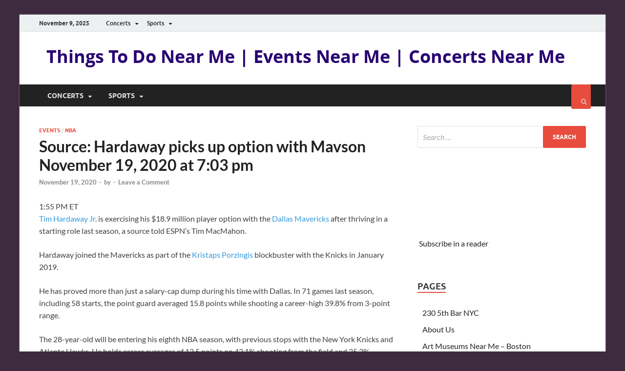

--- FILE ---
content_type: text/html; charset=UTF-8
request_url: https://blog.seatsforeveryone.com/source-hardaway-picks-up-option-with-mavson-november-19-2020-at-703-pm/
body_size: 28769
content:
<!DOCTYPE html>
<html lang="en-US">
<head>
<meta charset="UTF-8">
<meta name="viewport" content="width=device-width, initial-scale=1">
<link rel="profile" href="https://gmpg.org/xfn/11">

<title>Source: Hardaway picks up option with Mavson November 19, 2020 at 7:03 pm</title><link rel="preload" as="font" href="https://blog.seatsforeveryone.com/wp-content/themes/hitmag/fonts/lato-regular-latin-ext-italic.woff2" crossorigin><link rel="preload" as="font" href="https://blog.seatsforeveryone.com/wp-content/themes/hitmag/fonts/lato-regular-latin-italic.woff2" crossorigin><link rel="preload" as="font" href="https://blog.seatsforeveryone.com/wp-content/themes/hitmag/fonts/lato-bold-latin-ext-italic.woff2" crossorigin><link rel="preload" as="font" href="https://blog.seatsforeveryone.com/wp-content/themes/hitmag/fonts/lato-bold-latin-italic.woff2" crossorigin><link rel="preload" as="font" href="https://blog.seatsforeveryone.com/wp-content/themes/hitmag/fonts/lato-regular-latin-ext.woff2" crossorigin><link rel="preload" as="font" href="https://blog.seatsforeveryone.com/wp-content/themes/hitmag/fonts/lato-regular-latin.woff2" crossorigin><link rel="preload" as="font" href="https://blog.seatsforeveryone.com/wp-content/themes/hitmag/fonts/lato-bold-latin-ext.woff2" crossorigin><link rel="preload" as="font" href="https://blog.seatsforeveryone.com/wp-content/themes/hitmag/fonts/lato-bold-latin.woff2" crossorigin><link rel="preload" as="font" href="https://blog.seatsforeveryone.com/wp-content/themes/hitmag/fonts/ubuntu-regular-webfont.woff2" crossorigin><link rel="preload" as="font" href="https://blog.seatsforeveryone.com/wp-content/themes/hitmag/fonts/ubuntu-medium-webfont.woff2" crossorigin><link rel="preload" as="font" href="https://blog.seatsforeveryone.com/wp-content/themes/hitmag/fonts/ubuntu-bold-webfont.woff2" crossorigin><link rel="preload" as="font" href="https://blog.seatsforeveryone.com/wp-content/themes/hitmag/fonts/opensans-regular-webfont.woff2" crossorigin><link rel="preload" as="font" href="https://blog.seatsforeveryone.com/wp-content/themes/hitmag/fonts/opensans-italic-webfont.woff2" crossorigin><link rel="preload" as="font" href="https://blog.seatsforeveryone.com/wp-content/themes/hitmag/fonts/opensans-bold-webfont.woff2" crossorigin><link rel="preload" as="font" href="https://blog.seatsforeveryone.com/wp-content/themes/hitmag/fonts/fa-regular-400.woff2" crossorigin><link rel="preload" as="font" href="https://blog.seatsforeveryone.com/wp-content/themes/hitmag/fonts/fa-solid-900.woff2" crossorigin><style id="wphb-used-css-post">img.emoji,img.wp-smiley{display:inline!important;border:none!important;box-shadow:none!important;height:1em!important;width:1em!important;margin:0 .07em!important;vertical-align:-.1em!important;background:0 0!important;padding:0!important}.wp-block-audio{box-sizing:border-box}.wp-block-audio figcaption{margin-top:.5em;margin-bottom:1em}.wp-block-button__link{box-sizing:border-box;cursor:pointer;text-align:center;word-break:break-word;display:inline-block}.wp-block-button[style*=text-decoration] .wp-block-button__link{text-decoration:inherit}.wp-block-button .wp-block-button__link:where(.is-style-outline),.wp-block-button:where(.is-style-outline)>.wp-block-button__link{border:2px solid;padding:.667em 1.333em}.wp-block-button .wp-block-button__link:where(.is-style-outline):not(.has-text-color),.wp-block-button:where(.is-style-outline)>.wp-block-button__link:not(.has-text-color){color:currentColor}.wp-block-button .wp-block-button__link:where(.is-style-outline):not(.has-background),.wp-block-button:where(.is-style-outline)>.wp-block-button__link:not(.has-background){background-color:initial;background-image:none}.wp-block-button .wp-block-button__link:where(.has-border-color){border-width:initial}.wp-block-button .wp-block-button__link:where([style*=border-top-color]){border-top-width:medium}.wp-block-button .wp-block-button__link:where([style*=border-right-color]){border-right-width:medium}.wp-block-button .wp-block-button__link:where([style*=border-bottom-color]){border-bottom-width:medium}.wp-block-button .wp-block-button__link:where([style*=border-left-color]){border-left-width:medium}.wp-block-button .wp-block-button__link:where([style*=border-style]){border-width:initial}.wp-block-button .wp-block-button__link:where([style*=border-top-style]){border-top-width:medium}.wp-block-button .wp-block-button__link:where([style*=border-right-style]){border-right-width:medium}.wp-block-button .wp-block-button__link:where([style*=border-bottom-style]){border-bottom-width:medium}.wp-block-button .wp-block-button__link:where([style*=border-left-style]){border-left-width:medium}.wp-block-buttons>.wp-block-button{margin:0;display:inline-block}.wp-block-buttons[style*=text-decoration] .wp-block-button,.wp-block-buttons[style*=text-decoration] .wp-block-button__link{text-decoration:inherit}.wp-block-code{box-sizing:border-box}.wp-block-columns{box-sizing:border-box;display:flex;flex-wrap:wrap!important;align-items:normal!important}@media (width >= 782px){.wp-block-columns{flex-wrap:nowrap!important}}.wp-block-embed{overflow-wrap:break-word}.wp-block-embed figcaption{margin-top:.5em;margin-bottom:1em}.wp-block-group{box-sizing:border-box}h1.has-background,h2.has-background,h3.has-background,h4.has-background,h5.has-background{padding:1.25em 2.375em}.wp-block-image img{box-sizing:border-box;vertical-align:bottom;max-width:100%;height:auto}.wp-block-image[style*=border-radius] img,.wp-block-image[style*=border-radius]>a{border-radius:inherit}.wp-block-image figcaption{margin-top:.5em;margin-bottom:1em}.wp-block-image :where(.has-border-color){border-style:solid}.wp-block-image :where([style*=border-top-color]){border-top-style:solid}.wp-block-image :where([style*=border-right-color]){border-right-style:solid}.wp-block-image :where([style*=border-bottom-color]){border-bottom-style:solid}.wp-block-image :where([style*=border-left-color]){border-left-style:solid}.wp-block-image :where([style*=border-width]){border-style:solid}.wp-block-image :where([style*=border-top-width]){border-top-style:solid}.wp-block-image :where([style*=border-right-width]){border-right-style:solid}.wp-block-image :where([style*=border-bottom-width]){border-bottom-style:solid}.wp-block-image :where([style*=border-left-width]){border-left-style:solid}.wp-block-image figure{margin:0}@keyframes turn-off-visibility{0%{opacity:1;visibility:visible}99%{opacity:0;visibility:visible}to{opacity:0;visibility:hidden}}@keyframes lightbox-zoom-out{0%{visibility:visible;transform:translate(-50%,-50%) scale(1)}99%{visibility:visible}to{transform:translate(calc((-100vw + var(--wp--lightbox-scrollbar-width))/ 2 + var(--wp--lightbox-initial-left-position)),calc(-50vh + var(--wp--lightbox-initial-top-position))) scale(var(--wp--lightbox-scale));visibility:hidden}}ul{box-sizing:border-box}ul.has-background{padding:1.25em 2.375em}.wp-block-navigation{position:relative}.wp-block-navigation ul{margin-top:0;margin-bottom:0;margin-left:0;padding-left:0}.wp-block-navigation ul,.wp-block-navigation ul li{padding:0;list-style:none}.wp-block-navigation:where(:not([class*=has-text-decoration])) a,.wp-block-navigation:where(:not([class*=has-text-decoration])) a:active,.wp-block-navigation:where(:not([class*=has-text-decoration])) a:focus{text-decoration:none}p.has-background{padding:1.25em 2.375em}:where(p.has-text-color:not(.has-link-color)) a{color:inherit}.wp-block-pullquote{box-sizing:border-box;overflow-wrap:break-word;text-align:center;padding:4em 0}.wp-block-pullquote blockquote,.wp-block-pullquote cite,.wp-block-pullquote p{color:inherit}.wp-block-pullquote blockquote{margin:0}.wp-block-pullquote p{margin-top:0}.wp-block-pullquote p:last-child{margin-bottom:0}.wp-block-pullquote cite,.wp-block-pullquote footer{position:relative}.wp-block-pullquote.has-text-align-right blockquote{text-align:right}.wp-block-pullquote cite{color:inherit}.wp-block-post-template{max-width:100%;margin-top:0;margin-bottom:0;padding:0;list-style:none}.wp-block-post-template.wp-block-post-template{background:0 0}.wp-block-quote{box-sizing:border-box}.wp-block-quote{overflow-wrap:break-word}.wp-block-quote.is-large:where(:not(.is-style-plain)),.wp-block-quote.is-style-large:where(:not(.is-style-plain)){margin-bottom:1em;padding:0 1em}.wp-block-quote.is-large:where(:not(.is-style-plain)) p,.wp-block-quote.is-style-large:where(:not(.is-style-plain)) p{font-size:1.5em;font-style:italic;line-height:1.6}.wp-block-quote.is-large:where(:not(.is-style-plain)) cite,.wp-block-quote.is-large:where(:not(.is-style-plain)) footer,.wp-block-quote.is-style-large:where(:not(.is-style-plain)) cite,.wp-block-quote.is-style-large:where(:not(.is-style-plain)) footer{text-align:right;font-size:1.125em}.wp-block-quote>cite{display:block}.wp-block-search__button{word-break:normal;margin-left:10px}.wp-block-search__button svg{fill:currentColor;vertical-align:text-bottom;width:1.25em;min-width:24px;height:1.25em;min-height:24px}.wp-block-search__label{width:100%}.wp-block-separator{border:none;border-top:2px solid}.wp-block-separator.is-style-dots{text-align:center;border:none;height:auto;line-height:1;background:0 0!important}.wp-block-separator.is-style-dots:before{color:currentColor;content:"···";letter-spacing:2em;padding-left:2em;font-family:serif;font-size:1.5em}.wp-block-table{overflow-x:auto}.wp-block-table td,.wp-block-table th{border:1px solid;padding:.5em}.wp-block-video{box-sizing:border-box}.wp-block-video figcaption{margin-top:.5em;margin-bottom:1em}.entry-content{counter-reset:footnotes}.wp-element-button{cursor:pointer}:root{}:root .has-midnight-gradient-background{background:linear-gradient(135deg,#020381,#2874fc)}.has-text-align-center{text-align:center}.has-text-align-right{text-align:right}.screen-reader-text{clip:rect(1px,1px,1px,1px);-webkit-clip-path:inset(50%);clip-path:inset(50%);border:0;width:1px;height:1px;margin:-1px;padding:0;position:absolute;overflow:hidden;word-wrap:normal!important}.screen-reader-text:focus{-webkit-clip-path:none;clip-path:none;color:#444;z-index:100000;background-color:#ddd;width:auto;height:auto;padding:15px 23px 14px;font-size:1em;line-height:normal;text-decoration:none;display:block;top:5px;left:5px;clip:auto!important}html :where(.has-border-color){border-style:solid}html :where([style*=border-top-color]){border-top-style:solid}html :where([style*=border-right-color]){border-right-style:solid}html :where([style*=border-bottom-color]){border-bottom-style:solid}html :where([style*=border-left-color]){border-left-style:solid}html :where([style*=border-width]){border-style:solid}html :where([style*=border-top-width]){border-top-style:solid}html :where([style*=border-right-width]){border-right-style:solid}html :where([style*=border-bottom-width]){border-bottom-style:solid}html :where([style*=border-left-width]){border-left-style:solid}html :where(img[class*=wp-image-]){max-width:100%;height:auto}html :where(.is-position-sticky){}@media screen and (width <= 600px){html :where(.is-position-sticky){}}.wp-block-audio figcaption{color:#555;font-size:13px;text-align:center}.is-dark-theme .wp-block-audio figcaption{color:#ffffffa6}.wp-block-audio{margin:0 0 1em}.wp-block-code{border:1px solid #ccc;border-radius:4px;font-family:Menlo,Consolas,monaco,monospace;padding:.8em 1em}.wp-block-embed figcaption{color:#555;font-size:13px;text-align:center}.is-dark-theme .wp-block-embed figcaption{color:#ffffffa6}.wp-block-embed{margin:0 0 1em}.blocks-gallery-caption{color:#555;font-size:13px;text-align:center}.is-dark-theme .blocks-gallery-caption{color:#ffffffa6}.wp-block-image figcaption{color:#555;font-size:13px;text-align:center}.is-dark-theme .wp-block-image figcaption{color:#ffffffa6}.wp-block-image{margin:0 0 1em}.wp-block-pullquote{border-bottom:4px solid;border-top:4px solid;color:currentColor;margin-bottom:1.75em}.wp-block-pullquote cite,.wp-block-pullquote footer,.wp-block-pullquote__citation{color:currentColor;font-size:.8125em;font-style:normal;text-transform:uppercase}.wp-block-quote{border-left:.25em solid;margin:0 0 1.75em;padding-left:1em}.wp-block-quote cite,.wp-block-quote footer{color:currentColor;font-size:.8125em;font-style:normal;position:relative}.wp-block-quote.has-text-align-right{border-left:none;border-right:.25em solid;padding-left:0;padding-right:1em}.wp-block-quote.has-text-align-center{border:none;padding-left:0}.wp-block-quote.is-large,.wp-block-quote.is-style-large,.wp-block-quote.is-style-plain{border:none}.wp-block-search .wp-block-search__label{font-weight:700}.wp-block-search__button{border:1px solid #ccc;padding:.375em .625em}.wp-block-separator.has-css-opacity{opacity:.4}.wp-block-separator{border:none;border-bottom:2px solid;margin-left:auto;margin-right:auto}.wp-block-separator.has-alpha-channel-opacity{opacity:1}.wp-block-separator:not(.is-style-wide):not(.is-style-dots){width:100px}.wp-block-separator.has-background:not(.is-style-dots){border-bottom:none;height:1px}.wp-block-separator.has-background:not(.is-style-wide):not(.is-style-dots){height:2px}.wp-block-table{margin:0 0 1em}.wp-block-table td,.wp-block-table th{word-break:normal}.wp-block-table figcaption{color:#555;font-size:13px;text-align:center}.is-dark-theme .wp-block-table figcaption{color:#ffffffa6}.wp-block-video figcaption{color:#555;font-size:13px;text-align:center}.is-dark-theme .wp-block-video figcaption{color:#ffffffa6}.wp-block-video{margin:0 0 1em}.wp-block-template-part.has-background{margin-bottom:0;margin-top:0;padding:1.25em 2.375em}/*! This file is auto-generated */.wp-block-button__link{color:#fff;background-color:#32373c;border-radius:9999px;box-shadow:none;text-decoration:none;padding:calc(.667em + 2px) calc(1.333em + 2px);font-size:1.125em}.wp-block-file__button{background:#32373c;color:#fff;text-decoration:none}body{--wp--preset--color--black:#000000;--wp--preset--color--cyan-bluish-gray:#abb8c3;--wp--preset--color--white:#ffffff;--wp--preset--color--pale-pink:#f78da7;--wp--preset--color--vivid-red:#cf2e2e;--wp--preset--color--luminous-vivid-orange:#ff6900;--wp--preset--color--luminous-vivid-amber:#fcb900;--wp--preset--color--light-green-cyan:#7bdcb5;--wp--preset--color--vivid-green-cyan:#00d084;--wp--preset--color--pale-cyan-blue:#8ed1fc;--wp--preset--color--vivid-cyan-blue:#0693e3;--wp--preset--color--vivid-purple:#9b51e0;--wp--preset--gradient--vivid-cyan-blue-to-vivid-purple:linear-gradient(135deg,rgba(6,147,227,1) 0%,rgb(155,81,224) 100%);--wp--preset--gradient--light-green-cyan-to-vivid-green-cyan:linear-gradient(135deg,rgb(122,220,180) 0%,rgb(0,208,130) 100%);--wp--preset--gradient--luminous-vivid-amber-to-luminous-vivid-orange:linear-gradient(135deg,rgba(252,185,0,1) 0%,rgba(255,105,0,1) 100%);--wp--preset--gradient--luminous-vivid-orange-to-vivid-red:linear-gradient(135deg,rgba(255,105,0,1) 0%,rgb(207,46,46) 100%);--wp--preset--gradient--very-light-gray-to-cyan-bluish-gray:linear-gradient(135deg,rgb(238,238,238) 0%,rgb(169,184,195) 100%);--wp--preset--gradient--cool-to-warm-spectrum:linear-gradient(135deg,rgb(74,234,220) 0%,rgb(151,120,209) 20%,rgb(207,42,186) 40%,rgb(238,44,130) 60%,rgb(251,105,98) 80%,rgb(254,248,76) 100%);--wp--preset--gradient--blush-light-purple:linear-gradient(135deg,rgb(255,206,236) 0%,rgb(152,150,240) 100%);--wp--preset--gradient--blush-bordeaux:linear-gradient(135deg,rgb(254,205,165) 0%,rgb(254,45,45) 50%,rgb(107,0,62) 100%);--wp--preset--gradient--luminous-dusk:linear-gradient(135deg,rgb(255,203,112) 0%,rgb(199,81,192) 50%,rgb(65,88,208) 100%);--wp--preset--gradient--pale-ocean:linear-gradient(135deg,rgb(255,245,203) 0%,rgb(182,227,212) 50%,rgb(51,167,181) 100%);--wp--preset--gradient--electric-grass:linear-gradient(135deg,rgb(202,248,128) 0%,rgb(113,206,126) 100%);--wp--preset--gradient--midnight:linear-gradient(135deg,rgb(2,3,129) 0%,rgb(40,116,252) 100%);--wp--preset--font-size--small:13px;--wp--preset--font-size--medium:20px;--wp--preset--font-size--large:36px;--wp--preset--font-size--x-large:42px}body .is-layout-flex{display:flex}body .is-layout-flex{flex-wrap:wrap;align-items:center}body .is-layout-flex>*{margin:0}body .is-layout-grid{display:grid}body .is-layout-grid>*{margin:0}.has-black-color{color:var(--wp--preset--color--black)!important}.has-cyan-bluish-gray-color{color:var(--wp--preset--color--cyan-bluish-gray)!important}.has-white-color{color:var(--wp--preset--color--white)!important}.has-pale-pink-color{color:var(--wp--preset--color--pale-pink)!important}.has-vivid-red-color{color:var(--wp--preset--color--vivid-red)!important}.has-luminous-vivid-orange-color{color:var(--wp--preset--color--luminous-vivid-orange)!important}.has-luminous-vivid-amber-color{color:var(--wp--preset--color--luminous-vivid-amber)!important}.has-light-green-cyan-color{color:var(--wp--preset--color--light-green-cyan)!important}.has-vivid-green-cyan-color{color:var(--wp--preset--color--vivid-green-cyan)!important}.has-pale-cyan-blue-color{color:var(--wp--preset--color--pale-cyan-blue)!important}.has-vivid-cyan-blue-color{color:var(--wp--preset--color--vivid-cyan-blue)!important}.has-vivid-purple-color{color:var(--wp--preset--color--vivid-purple)!important}.has-black-background-color{background-color:var(--wp--preset--color--black)!important}.has-cyan-bluish-gray-background-color{background-color:var(--wp--preset--color--cyan-bluish-gray)!important}.has-white-background-color{background-color:var(--wp--preset--color--white)!important}.has-pale-pink-background-color{background-color:var(--wp--preset--color--pale-pink)!important}.has-vivid-red-background-color{background-color:var(--wp--preset--color--vivid-red)!important}.has-luminous-vivid-orange-background-color{background-color:var(--wp--preset--color--luminous-vivid-orange)!important}.has-luminous-vivid-amber-background-color{background-color:var(--wp--preset--color--luminous-vivid-amber)!important}.has-light-green-cyan-background-color{background-color:var(--wp--preset--color--light-green-cyan)!important}.has-vivid-green-cyan-background-color{background-color:var(--wp--preset--color--vivid-green-cyan)!important}.has-pale-cyan-blue-background-color{background-color:var(--wp--preset--color--pale-cyan-blue)!important}.has-vivid-cyan-blue-background-color{background-color:var(--wp--preset--color--vivid-cyan-blue)!important}.has-vivid-purple-background-color{background-color:var(--wp--preset--color--vivid-purple)!important}.has-black-border-color{border-color:var(--wp--preset--color--black)!important}.has-cyan-bluish-gray-border-color{border-color:var(--wp--preset--color--cyan-bluish-gray)!important}.has-white-border-color{border-color:var(--wp--preset--color--white)!important}.has-pale-pink-border-color{border-color:var(--wp--preset--color--pale-pink)!important}.has-vivid-red-border-color{border-color:var(--wp--preset--color--vivid-red)!important}.has-luminous-vivid-orange-border-color{border-color:var(--wp--preset--color--luminous-vivid-orange)!important}.has-luminous-vivid-amber-border-color{border-color:var(--wp--preset--color--luminous-vivid-amber)!important}.has-light-green-cyan-border-color{border-color:var(--wp--preset--color--light-green-cyan)!important}.has-vivid-green-cyan-border-color{border-color:var(--wp--preset--color--vivid-green-cyan)!important}.has-pale-cyan-blue-border-color{border-color:var(--wp--preset--color--pale-cyan-blue)!important}.has-vivid-cyan-blue-border-color{border-color:var(--wp--preset--color--vivid-cyan-blue)!important}.has-vivid-purple-border-color{border-color:var(--wp--preset--color--vivid-purple)!important}.has-vivid-cyan-blue-to-vivid-purple-gradient-background{background:var(--wp--preset--gradient--vivid-cyan-blue-to-vivid-purple)!important}.has-light-green-cyan-to-vivid-green-cyan-gradient-background{background:var(--wp--preset--gradient--light-green-cyan-to-vivid-green-cyan)!important}.has-luminous-vivid-amber-to-luminous-vivid-orange-gradient-background{background:var(--wp--preset--gradient--luminous-vivid-amber-to-luminous-vivid-orange)!important}.has-luminous-vivid-orange-to-vivid-red-gradient-background{background:var(--wp--preset--gradient--luminous-vivid-orange-to-vivid-red)!important}.has-very-light-gray-to-cyan-bluish-gray-gradient-background{background:var(--wp--preset--gradient--very-light-gray-to-cyan-bluish-gray)!important}.has-cool-to-warm-spectrum-gradient-background{background:var(--wp--preset--gradient--cool-to-warm-spectrum)!important}.has-blush-light-purple-gradient-background{background:var(--wp--preset--gradient--blush-light-purple)!important}.has-blush-bordeaux-gradient-background{background:var(--wp--preset--gradient--blush-bordeaux)!important}.has-luminous-dusk-gradient-background{background:var(--wp--preset--gradient--luminous-dusk)!important}.has-pale-ocean-gradient-background{background:var(--wp--preset--gradient--pale-ocean)!important}.has-electric-grass-gradient-background{background:var(--wp--preset--gradient--electric-grass)!important}.has-midnight-gradient-background{background:var(--wp--preset--gradient--midnight)!important}.has-small-font-size{font-size:var(--wp--preset--font-size--small)!important}.has-medium-font-size{font-size:var(--wp--preset--font-size--medium)!important}.has-large-font-size{font-size:var(--wp--preset--font-size--large)!important}.has-x-large-font-size{font-size:var(--wp--preset--font-size--x-large)!important}.wp-block-navigation a:where(:not(.wp-element-button)){color:inherit}.wp-block-pullquote{font-size:1.5em;line-height:1.6}@font-face{font-family:Lato;font-style:italic;font-weight:400;font-display:swap;src:url(https://blog.seatsforeveryone.com/wp-content/themes/hitmag/fonts/lato-regular-latin-ext-italic.woff2) format('woff2');unicode-range:U+0100-024F,U+0259,U+1E00-1EFF,U+2020,U+20A0-20AB,U+20AD-20CF,U+2113,U+2C60-2C7F,U+A720-A7FF}@font-face{font-family:Lato;font-style:italic;font-weight:400;font-display:swap;src:url(https://blog.seatsforeveryone.com/wp-content/themes/hitmag/fonts/lato-regular-latin-italic.woff2) format('woff2');unicode-range:U+0000-00FF,U+0131,U+0152-0153,U+02BB-02BC,U+02C6,U+02DA,U+02DC,U+2000-206F,U+2074,U+20AC,U+2122,U+2191,U+2193,U+2212,U+2215,U+FEFF,U+FFFD}@font-face{font-family:Lato;font-style:italic;font-weight:700;font-display:swap;src:url(https://blog.seatsforeveryone.com/wp-content/themes/hitmag/fonts/lato-bold-latin-ext-italic.woff2) format('woff2');unicode-range:U+0100-024F,U+0259,U+1E00-1EFF,U+2020,U+20A0-20AB,U+20AD-20CF,U+2113,U+2C60-2C7F,U+A720-A7FF}@font-face{font-family:Lato;font-style:italic;font-weight:700;font-display:swap;src:url(https://blog.seatsforeveryone.com/wp-content/themes/hitmag/fonts/lato-bold-latin-italic.woff2) format('woff2');unicode-range:U+0000-00FF,U+0131,U+0152-0153,U+02BB-02BC,U+02C6,U+02DA,U+02DC,U+2000-206F,U+2074,U+20AC,U+2122,U+2191,U+2193,U+2212,U+2215,U+FEFF,U+FFFD}@font-face{font-family:Lato;font-style:normal;font-weight:400;font-display:swap;src:url(https://blog.seatsforeveryone.com/wp-content/themes/hitmag/fonts/lato-regular-latin-ext.woff2) format('woff2');unicode-range:U+0100-024F,U+0259,U+1E00-1EFF,U+2020,U+20A0-20AB,U+20AD-20CF,U+2113,U+2C60-2C7F,U+A720-A7FF}@font-face{font-family:Lato;font-style:normal;font-weight:400;font-display:swap;src:url(https://blog.seatsforeveryone.com/wp-content/themes/hitmag/fonts/lato-regular-latin.woff2) format('woff2');unicode-range:U+0000-00FF,U+0131,U+0152-0153,U+02BB-02BC,U+02C6,U+02DA,U+02DC,U+2000-206F,U+2074,U+20AC,U+2122,U+2191,U+2193,U+2212,U+2215,U+FEFF,U+FFFD}@font-face{font-family:Lato;font-style:normal;font-weight:700;font-display:swap;src:url(https://blog.seatsforeveryone.com/wp-content/themes/hitmag/fonts/lato-bold-latin-ext.woff2) format('woff2');unicode-range:U+0100-024F,U+0259,U+1E00-1EFF,U+2020,U+20A0-20AB,U+20AD-20CF,U+2113,U+2C60-2C7F,U+A720-A7FF}@font-face{font-family:Lato;font-style:normal;font-weight:700;font-display:swap;src:url(https://blog.seatsforeveryone.com/wp-content/themes/hitmag/fonts/lato-bold-latin.woff2) format('woff2');unicode-range:U+0000-00FF,U+0131,U+0152-0153,U+02BB-02BC,U+02C6,U+02DA,U+02DC,U+2000-206F,U+2074,U+20AC,U+2122,U+2191,U+2193,U+2212,U+2215,U+FEFF,U+FFFD}@font-face{font-family:Ubuntu;font-weight:400;font-style:normal;font-display:swap;src:url(https://blog.seatsforeveryone.com/wp-content/themes/hitmag/fonts/ubuntu-regular-webfont.woff2) format("woff2")}@font-face{font-family:Ubuntu;font-weight:500;font-style:normal;font-display:swap;src:url(https://blog.seatsforeveryone.com/wp-content/themes/hitmag/fonts/ubuntu-medium-webfont.woff2) format("woff2")}@font-face{font-family:Ubuntu;font-weight:700;font-style:normal;font-display:swap;src:url(https://blog.seatsforeveryone.com/wp-content/themes/hitmag/fonts/ubuntu-bold-webfont.woff2) format("woff2")}@font-face{font-family:"Open Sans";font-weight:400;font-style:normal;font-display:swap;src:url(https://blog.seatsforeveryone.com/wp-content/themes/hitmag/fonts/opensans-regular-webfont.woff2) format("woff2")}@font-face{font-family:"Open Sans";font-weight:400;font-style:italic;font-display:swap;src:url(https://blog.seatsforeveryone.com/wp-content/themes/hitmag/fonts/opensans-italic-webfont.woff2) format("woff2")}@font-face{font-family:"Open Sans";font-weight:700;font-style:normal;font-display:swap;src:url(https://blog.seatsforeveryone.com/wp-content/themes/hitmag/fonts/opensans-bold-webfont.woff2) format("woff2")}/*!
 * Font Awesome Free 6.5.1 by @fontawesome - https://fontawesome.com
 * License - https://fontawesome.com/license/free (Icons: CC BY 4.0, Fonts: SIL OFL 1.1, Code: MIT License)
 * Copyright 2023 Fonticons, Inc.
 */:root{}:root{}@font-face{font-family:"Font Awesome 6 Free";font-style:normal;font-weight:400;font-display:swap;src:url(https://blog.seatsforeveryone.com/wp-content/themes/hitmag/fonts/fa-regular-400.woff2) format("woff2"),url(https://blog.seatsforeveryone.com/wp-content/themes/hitmag/fonts/fa-regular-400.ttf) format("truetype")}:root{}@font-face{font-family:"Font Awesome 6 Free";font-style:normal;font-weight:900;font-display:swap;src:url(https://blog.seatsforeveryone.com/wp-content/themes/hitmag/fonts/fa-solid-900.woff2) format("woff2"),url(https://blog.seatsforeveryone.com/wp-content/themes/hitmag/fonts/fa-solid-900.ttf) format("truetype")}html{font-family:sans-serif;-webkit-text-size-adjust:100%;-ms-text-size-adjust:100%}body{margin:0}article,aside,details,figcaption,figure,footer,header,main,menu,nav,section,summary{display:block}canvas{display:inline-block;vertical-align:baseline}[hidden]{display:none}a{background-color:transparent}a:active,a:hover{outline:0}b{font-weight:700}h1{font-size:2em;margin:.67em 0}mark{background:#ff0;color:#000}small{font-size:80%}img{border:0}svg:not(:root){overflow:hidden}figure{margin:1em 40px}button,input,textarea{color:inherit;font:inherit;margin:0}button{overflow:visible}button{text-transform:none}button,html input[type=button],input[type=reset],input[type=submit]{-webkit-appearance:button;cursor:pointer}button::-moz-focus-inner,input::-moz-focus-inner{border:0;padding:0}input{line-height:normal}input[type=number]::-webkit-inner-spin-button,input[type=number]::-webkit-outer-spin-button{height:auto}input[type=search]::-webkit-search-cancel-button,input[type=search]::-webkit-search-decoration{-webkit-appearance:none}textarea{overflow:auto}td,th{padding:0}body,button,input,textarea{color:#404040;font-family:Lato,sans-serif;font-size:16px;font-size:1rem;line-height:1.5}h1,h2,h3,h4,h5{clear:both;margin:.9em 0;line-height:1.3}h1{font-size:36px;font-size:2.25rem}h2{font-size:32px;font-size:2rem}h3{font-size:28px;font-size:1.75rem}h4{font-size:24px;font-size:1.5rem}h5{font-size:20px;font-size:1.25rem}p{margin:0 0 1.5em}cite,i{font-style:italic}blockquote{margin:0 1.5em}address{margin:0 0 1.5em}var{font-family:Monaco,Consolas,"Andale Mono","DejaVu Sans Mono",monospace;font-size:15px;font-size:.9375rem}mark{background:#fff9c0;text-decoration:none}big{font-size:125%}html{box-sizing:border-box}*,:after,:before{box-sizing:inherit}body{background:#fff}blockquote{quotes:"" "";padding:1.5em;margin:0 0 1em 0;font-size:18px;background:#f8f8f8;border-left:3px solid #e74c3c}blockquote:after,blockquote:before{content:""}blockquote p{margin:0}blockquote cite{margin-top:1em}.wp-block-quote{font-size:18px;font-size:1.125rem;padding:1.5em;margin:0 0 1em 0;font-style:italic;background:#f8f8f8;border-left:3px solid #e74c3c}.wp-block-quote:not(.is-large):not(.is-style-large){border-left:3px solid #e74c3c;padding-left:1.5em}.wp-block-quote.is-large,.wp-block-quote.is-style-large{padding:1.5em;margin:0 0 1em 0}.wp-block-quote.is-large p{font-size:21px}.wp-block-quote cite,.wp-block-quote footer{color:inherit;display:block;font-size:inherit;font-style:normal;font-weight:400;margin-top:1em}.wp-block-quote cite,.wp-block-quote footer{font-size:16px;font-weight:700}.wp-block-quote footer,.wp-block-quote.is-large cite{margin-top:1em;font-size:18px;font-weight:700}.wp-block-quote.is-large cite,.wp-block-quote.is-large footer,.wp-block-quote.is-style-large cite,.wp-block-quote.is-style-large footer{text-align:left}.wp-block-pullquote{border:0;line-height:1.6}.wp-block-pullquote p{margin-bottom:.8em}.wp-block-pullquote .wp-block-pullquote__citation{font-size:14px;font-weight:700;text-transform:none;margin-top:1em}.wp-block-pullquote cite,.wp-block-pullquote footer,.wp-block-pullquote__citation{font-size:14px;font-weight:700;text-transform:none;margin-top:1em}.is-style-hitmag-widget-title,.widgettitle{font-size:18px;font-size:1.125rem;border-bottom:2px solid #e74c3c;font-family:Ubuntu,sans-serif;font-weight:700;line-height:1.3;text-transform:uppercase;display:inline-block;margin-top:0;margin-bottom:24px}.wp-block-search .wp-block-search__button{height:45px;border:none;padding:10px 15px;cursor:pointer;font-size:12px;font-size:.75rem;text-transform:uppercase;font-weight:700;background:#e74c3c;margin-left:0;margin-right:0;color:#fff}.wp-block-search .wp-block-search__button:hover{background-color:#222;color:#fff}#secondary h2.wp-block-heading:not(.is-style-hitmag-widget-title){font-size:23.008px;font-size:1.438rem}#secondary h3.wp-block-heading:not(.is-style-hitmag-widget-title){font-size:22px;font-size:1.375rem}#secondary h4.wp-block-heading:not(.is-style-hitmag-widget-title){font-size:21.008px;font-size:1.313rem}ul{margin:0 0 1.5em 1.5em;padding-left:2em}ul{list-style:disc}li>ul{margin-bottom:0;margin-left:1.5em}img{height:auto;max-width:100%}figure{margin:1em 0}td,th{border:1px solid #ededed}th{background:#f8f8f8;font-weight:700;padding:8px 15px}.site-footer td,.site-footer th{border:1px solid #555}.site-footer th{background:#222}td{padding:5px 15px}button,input[type=button],input[type=reset],input[type=submit]{border:none;border-radius:3px;background:#e74c3c;color:#fff;font-size:12px;font-size:.75rem;font-weight:700;line-height:1;padding:13px 20px;text-transform:uppercase;font-family:Ubuntu,sans-serif}button:hover,input[type=button]:hover,input[type=reset]:hover,input[type=submit]:hover{background:#222}button:active,button:focus,input[type=button]:active,input[type=button]:focus,input[type=reset]:active,input[type=reset]:focus,input[type=submit]:active,input[type=submit]:focus{background:#222}.th-readmore{display:inline-block;border-radius:3px;font-weight:700;color:#fff;font-size:11px;background:#e74c3c;padding:8px 15px;text-decoration:none;text-transform:uppercase;font-family:Ubuntu,sans-serif}.th-readmore:hover{background:#222;text-decoration:none;color:#fff}.th-readmore:active,.th-readmore:focus,.th-readmore:visited{color:#fff}input[type=color],input[type=datetime],input[type=email],input[type=number],input[type=search],input[type=text],input[type=time],input[type=url],textarea{color:#666;border:1px solid #ddd;padding:8px 5px}input[type=color]:focus,input[type=datetime]:focus,input[type=email]:focus,input[type=number]:focus,input[type=search]:focus,input[type=text]:focus,input[type=time]:focus,input[type=url]:focus,textarea:focus{color:#111}textarea{width:100%}a{color:#3498db;text-decoration:none}a:visited{color:#2980b9}a:active,a:focus,a:hover{color:#e74c3c;text-decoration:none}a:focus{outline:thin dotted}a:active,a:hover{outline:0}.hm-nav-container{position:relative;background-color:#222;clear:both}.main-navigation{background-color:#222;clear:both;display:block;float:left;font-family:Ubuntu,sans-serif;width:100%}.main-navigation a{line-height:20px;padding:12.5px 17px;color:#ddd}.main-navigation a:hover{background-color:#e74c3c;color:#fff}.main-navigation ul{display:none;font-size:14px;font-size:.875rem;font-weight:700;list-style:none;margin:0;padding-left:0;text-transform:uppercase}.main-navigation ul ul{box-shadow:0 3px 3px rgba(0,0,0,.2);float:left;font-weight:400;position:absolute;left:-999em;z-index:99999;background:#333;text-transform:none}.main-navigation ul ul ul{left:-999em;top:0}.main-navigation ul ul li.focus>ul,.main-navigation ul ul li:hover>ul{left:100%}.main-navigation ul ul a{width:200px;padding:10px 17px}.main-navigation ul li.focus>ul,.main-navigation ul li:hover>ul{left:auto}@media (max-width:991px){.main-navigation ul{display:none}}.main-navigation li{float:left;position:relative}.main-navigation a{display:block;text-decoration:none}.main-navigation .current-menu-ancestor>a,.main-navigation .current-menu-item>a,.main-navigation .current_page_ancestor>a,.main-navigation .current_page_item>a{background-color:#e74c3c;color:#fff}.main-navigation .menu-item-has-children>a:after{content:"\f0d7";line-height:1;font-size:11px;margin:1px 0 0 10px}.main-navigation .menu-item-has-children .menu-item-has-children>a:after{content:"\f0da";float:right;line-height:20px;font-size:11px;margin:0 0 0 10px}@media screen and (min-width:992px){.main-navigation ul{display:block}}.post-navigation{clear:both}.site-main .post-navigation{margin:0 0 3em;overflow:hidden}.post-navigation .nav-previous{float:left;width:50%}.post-navigation .meta-nav{font-family:Ubuntu,sans-serif;display:block;color:#aaa;font-size:16px;font-size:1rem;letter-spacing:1px;margin-bottom:5px;text-transform:uppercase}.post-navigation .post-title{color:#222;font-weight:700}.post-navigation .post-title:hover{color:#e74c3c}.post-navigation .nav-previous{padding-right:5px}.top-navigation{clear:both;display:inline-block;margin-left:10px}.top-navigation a{color:#222;line-height:20px;padding:7.5px 9px;font-size:12px;font-size:.75rem;font-weight:500}.top-navigation a:hover{color:#e74c3c}.top-navigation ul{display:none;list-style:none;margin:0;padding-left:0}.top-navigation ul ul{box-shadow:0 3px 3px rgba(0,0,0,.2);float:left;position:absolute;left:-999em;z-index:99999;background:#ecf0f1}.top-navigation ul ul ul{left:-999em;top:0}.top-navigation ul ul li.focus>ul,.top-navigation ul ul li:hover>ul{left:100%}.top-navigation ul ul a{width:200px;color:#222}.top-navigation ul ul a:hover{background:#e74c3c;color:#fff}.top-navigation ul li.focus>ul,.top-navigation ul li:hover>ul{left:auto}@media (max-width:991px){.top-navigation ul{display:none}}.top-navigation li{float:left;position:relative}.top-navigation a{display:block;text-decoration:none}.top-navigation .menu-item-has-children>a:after{content:"\f0d7";line-height:1;font-size:10px;margin:0 0 0 10px}.top-navigation .menu-item-has-children .menu-item-has-children>a:after{content:"\f0da";float:right;line-height:20px;font-size:10px;margin:0 0 0 10px}@media screen and (min-width:992px){.top-navigation ul{display:block}}#main-nav-button{color:#ddd;display:none;line-height:45px;margin:0 0 0 30px;text-align:left;padding:0 16px;font-weight:700;font-size:14px;text-transform:uppercase}#main-nav-button:hover{color:#fff;background:#e74c3c;text-decoration:none}@media (max-width:991px){#main-nav-button{display:inline-block}}@media (max-width:991px){.hm-topnavbutton{background:#ecf0f1;border-bottom:1px solid #ddd;display:block;height:35px;padding:0 15px}}#top-nav-button{display:none;line-height:35px;text-align:left;width:100%;color:#222;font-size:12px;font-weight:700;text-transform:uppercase}#top-nav-button:hover{color:#e74c3c;text-decoration:none}@media (max-width:991px){#top-nav-button{display:inline-block}}#main-nav-button:before{content:"\f0c9"}.main-nav-btn-lbl{margin:0 0 0 10px}#top-nav-button:before{content:"\f0c9";margin:0 10px}.responsive-mainnav,.responsive-topnav{background:#333;display:none;padding-right:30px}@media (min-width:992px){.responsive-mainnav,.responsive-topnav{display:none!important}}.responsive-mainnav ul,.responsive-topnav ul{margin:0;padding:5px 0 5px 30px}.responsive-mainnav li,.responsive-topnav li{list-style:none}.responsive-mainnav li a,.responsive-topnav li a{color:#eee;line-height:26px;padding:10px 15px;text-decoration:none;display:block}.responsive-mainnav li a:hover,.responsive-topnav li a:hover{background:#e74c3c}.screen-reader-text{position:absolute;top:-9999em;left:-9999em}.hm-search-box-container{display:none}.hm-search-button-icon{cursor:pointer;float:right;position:absolute;top:0;right:30px;width:30px;height:50px;line-height:45px;color:#ddd}@media (max-width:992px){.hm-search-button-icon{z-index:999999;text-align:center}}.hm-search-button-icon:before{content:'\f002';cursor:pointer;display:inline-block}.hm-search-box-container{background:#fff;border:3px solid #e3e3e3;display:none;padding:5px;position:absolute;top:45px;width:345px;z-index:999}@media (max-width:480px){.hm-search-box-container{width:100%;right:0}}@media (min-width:481px){.hm-search-box-container{right:25px}}@media (min-width:768px){.hm-search-box-container{right:30px}}@media (min-width:992px){.hm-search-box-container{right:40px}}#hm-search-form .search-form .search-submit{border-radius:0;box-shadow:none;background-color:#e74c3c;border:none;color:#fff;font-size:12px;font-size:.75rem;border-radius:3px;font-weight:700;font-family:Ubuntu,sans-serif;height:40px;line-height:40px;padding:0;text-shadow:none;text-transform:uppercase;width:92px}#hm-search-form .search-form .search-submit:hover{background:#222}#hm-search-form .search-form .search-submit:focus{outline:0}#hm-search-form .search-form .search-field{background:#f1f1f1;border:none;color:#222;float:left;height:40px;margin:0;padding:0 11px;width:220px}#hm-search-form .search-form .search-field:focus{outline:0}.nav-links .current{background:#e74c3c;color:#fff;padding:10px 15px;font-weight:700;margin:0 2px}.hm-nwrap{margin:0 auto;position:relative}@media (min-width:992px){.hm-nwrap{max-width:990px}}@media (min-width:768px){.hm-nwrap{max-width:760px}}#main-nav-button:before,#top-nav-button:before,.hm-search-button-icon:before,.main-navigation .menu-item-has-children .menu-item-has-children>a:after,.main-navigation .menu-item-has-children>a:after,.top-navigation .menu-item-has-children .menu-item-has-children>a:after,.top-navigation .menu-item-has-children>a:after{display:inline-block;text-rendering:auto;-webkit-font-smoothing:antialiased;font-family:'Font Awesome 6 Free';font-weight:900}.screen-reader-text{clip:rect(1px,1px,1px,1px);position:absolute!important;height:1px;width:1px;overflow:hidden}.screen-reader-text:focus{background-color:#f1f1f1;border-radius:3px;box-shadow:0 0 2px 2px rgba(0,0,0,.6);clip:auto!important;color:#21759b;display:block;font-size:14px;font-size:.875rem;font-weight:700;height:auto;left:5px;line-height:normal;padding:15px 23px 14px;text-decoration:none;top:5px;width:auto;z-index:100000}.clear:after,.clear:before,.entry-content:after,.entry-content:before,.site-content:after,.site-content:before,.site-footer:after,.site-footer:before,.site-header:after,.site-header:before{content:"";display:table;table-layout:fixed}.clear:after,.entry-content:after,.site-content:after,.site-footer:after,.site-header:after{clear:both}.widget{margin:0 0 40px;display:block}.widget::after{content:"";clear:both;display:table}.elementor-widget-container h5,.widget-title{font-size:18px;font-size:1.125rem;border-bottom:2px solid #e74c3c;font-family:Ubuntu,sans-serif;font-weight:700;line-height:1.3;text-transform:uppercase;display:inline-block;margin-top:0;margin-bottom:24px}.footer-widget-title{font-size:18px;font-size:1.125rem;border-bottom:2px solid #e74c3c;font-family:Ubuntu,sans-serif;font-weight:700;line-height:1.3;text-transform:uppercase;display:inline-block;color:#eee;margin-top:0;margin-bottom:24px}.widget ul,.widget-area ul{margin:0;padding:0;list-style:none}.widget ul li:not(.wp-block-social-link),.widget-area ul li:not(.wp-block-social-link){padding:5px 10px}.widget a,.widget-area a{color:#222}.widget a:hover,.widget-area a:hover{color:#e74c3c}a.hm-viewall{font-family:Ubuntu,sans-serif;font-weight:700;text-transform:uppercase;float:right;margin-top:2px;margin-bottom:20px;font-size:10px;padding:3px 10px;border-radius:3px;color:#fff;background:#e74c3c}a.hm-viewall:visited{color:#fff}a.hm-viewall:hover{background:#222;color:#fff}.hm-viewall:after{content:'\f101';font-family:'Font Awesome 6 Free';font-weight:900;display:inline-block;text-rendering:auto;-webkit-font-smoothing:antialiased;cursor:pointer;margin-left:.3em;font-size:8px}.footer-widget-area{overflow:hidden;color:#ccc;margin:0 -20px}.footer-widget-area .widget{margin:50px 0}.footer-widget-area .widget ul{margin:0;padding:0 1px;list-style:none}.footer-widget-area .widget ul li:not(.wp-block-social-link){padding:6px 0}.footer-widget-area .widget ul li:not(.wp-block-social-link):first-child{padding-top:0}.footer-widget-area .widget a{color:#ddd}.footer-widget-area .widget a:hover{color:#e74c3c}.site-info{line-height:20px;background:#222;font-size:14px;font-size:.875rem;color:#ddd;overflow:hidden}.site-info a{color:#fff}.site-info a:hover{color:#e74c3c}.site-info-owner{padding:15px 0 5px;line-height:20px}@media (min-width:768px){.site-info-owner{width:50%;float:left;padding:20px 20px 20px 0}}.site-info-designer{line-height:20px;padding:5px 0 15px}@media (min-width:768px){.site-info-designer{width:50%;float:left;text-align:right;padding:20px 0 20px 20px}}.footer-sidebar{padding:0 20px}@media (min-width:768px){.footer-sidebar{width:33.33333%;float:left}}.search-form{display:block;position:relative;margin:0;padding:0;overflow:hidden;width:100%}.search-form .search-field{display:block;margin:0;height:45px;padding:10px 85px 10px 10px;-webkit-box-sizing:border-box;-moz-box-sizing:border-box;box-sizing:border-box;-webkit-appearance:none;border-radius:3px;width:100%}.search-form label{display:block}.search-form .search-field::placeholder{color:#aaa;font-style:italic}.search-form .search-submit{height:45px;position:absolute;top:0;right:0;border:none;padding:10px 20px;cursor:pointer;font-size:12px;font-size:.75rem;text-transform:uppercase;font-weight:700;background:#e74c3c;color:#fff}.search-form .search-submit:hover{background:#222}.hmb-entry-title{font-size:21.008px;font-size:1.313rem;font-weight:700;line-height:1.3;margin:0 0 .286em;-ms-word-wrap:break-word;word-wrap:break-word}.hmb-entry-title a{color:#222;line-height:1.3}.hmb-entry-title a:hover{color:#e74c3c}.hmb-entry-meta,.hms-meta{color:#888;font-size:13px;font-size:.8125rem;margin:0}.hmb-entry-meta a,.hms-meta a{color:#888}.hmb-entry-meta a:hover,.hms-meta a:hover{color:#e74c3c}.hms-title{font-size:16px;font-size:1rem;margin:0 0 .8em;-ms-word-wrap:break-word;word-wrap:break-word}.hms-title a{color:#222;line-height:1.3}.hms-title a:hover{color:#e74c3c}.hmw-grid-post{display:inline-block;padding:0 10px;margin-bottom:2em;width:33.3333333%;-moz-box-sizing:border-box;box-sizing:border-box;float:left;min-height:1px;clear:none}@media (max-width:768px){.hmw-grid-post{width:100%;margin-right:0}}.hmw-grid-post:nth-of-type(3n+1){clear:both}.hmw-grid-post img{margin-bottom:.7em;width:100%}.hmw-grid-post .post-title{font-size:17px;font-size:1.0625rem;margin:0 0 .5em 0}.hmw-grid-post .post-title a{color:#222}.hmw-grid-post .post-title a:hover{color:#e74c3c}.hm-tabs-wdt .ui-state-active{border-bottom:2px solid #e74c3c;outline:0}.hm-tabs-wdt #hitmag-tags{display:none}#hitmag-tags a,.widget_tag_cloud .tagcloud a{display:block;float:left;padding:4px 10px;font-weight:700;background:#e74c3c;color:#fff;margin:0 1px 1px 0;font-size:13px}#hitmag-tags a:hover,.widget_tag_cloud .tagcloud a:hover{background:#222}#secondary .hmw-grid-post,.footer-widget-area .hmw-grid-post{display:block;width:100%}#secondary a.hm-viewall,.footer-widget-area a.hm-viewall{color:#fff}#secondary a.hm-viewall:hover,.footer-widget-area a.hm-viewall:hover{color:#fff}.footer-widget-area .hmb-entry-title a,.footer-widget-area .hms-title a,.footer-widget-area .hmw-grid-post .post-title a{color:#eee}.footer-widget-area .hmb-entry-title a:hover,.footer-widget-area .hms-title a:hover,.footer-widget-area .hmw-grid-post .post-title a:hover{color:#e74c3c}.site-content{padding-bottom:60px}.hitmag-wrapper{background:#fff;margin:0 auto;box-shadow:0 0 2px #bbb}@media (min-width:768px){.hitmag-wrapper{max-width:760px}}@media (min-width:992px){.hitmag-wrapper{max-width:990px;margin-top:30px}}@media (min-width:1200px){.hitmag-wrapper{max-width:1200px}}.hm-container{margin:0 auto;padding:0 25px;position:relative}@media (min-width:768px){.hm-container{max-width:760px;padding:0 30px}}@media (min-width:992px){.hm-container{max-width:990px;padding:0 40px}}@media (min-width:1200px){.hm-container{max-width:1200px}}#primary.content-area{float:left;width:65.625%}@media (max-width:992px){#primary.content-area{width:100%;float:none}}#secondary.widget-area{float:right;width:30.8%}@media (max-width:992px){#secondary.widget-area{max-width:initial;width:100%;float:none}}.site-footer{background:#333}.sticky{display:block}.hentry{margin:0 0 1.5em}.updated:not(.published){display:none}.group-blog .byline,.single .byline{display:inline}.entry-content{margin:1.5em 0 0;-ms-word-wrap:break-word;word-wrap:break-word}html{font-size:16px}body{background:#ddd}.hm-logo{float:left}.hm-site-title{overflow:hidden;display:inline-block;margin-left:15px}.site-header{margin:0 0 40px}.hm-top-bar{height:35px;background:#ecf0f1;border-bottom:1px solid #ddd;font-family:Ubuntu,sans-serif}.hm-date{font-size:12px;font-size:.75rem;line-height:20px;margin:7.5px 15px 7.5px 0;float:left;font-weight:700}.header-main-area{overflow:hidden;clear:both}.site-branding{float:left;max-width:100%;margin:28px 0}.site-title{font-family:'Open Sans',sans-serif;font-size:36px;font-size:2.25rem;font-weight:700;margin:0;line-height:1.3}.site-title a{color:#e74c3c}.site-title a:hover{color:#222}.site-description{font-size:14px;font-size:.875rem;margin:2px 0 0 0}.hitmag-post{margin-bottom:50px}.hitmag-post .entry-title{font-size:21.008px;font-size:1.313rem;font-weight:700;line-height:1.3;margin:0 0 .286em;-ms-word-wrap:break-word;word-wrap:break-word}.hitmag-post .entry-title a{color:#222;line-height:1.3}.hitmag-post .entry-title a:hover{color:#e74c3c}.hitmag-post .entry-meta{color:#888;font-size:13px;font-size:.8125rem}.hitmag-post .entry-meta a{color:#888}.hitmag-post .entry-meta a:hover{color:#e74c3c}.hitmag-post .cat-links{margin:0 0 .455em 0;font-size:11px;font-size:.6875rem;text-transform:uppercase;line-height:1.2}.meta-sep{margin:0 2px}.cat-links{font-family:Ubuntu,sans-serif;color:#bbb}.cat-links a{color:#e74c3c;font-weight:700}.cat-links a:hover{color:#222}.hitmag-single{margin-bottom:3em;line-height:1.6}.hitmag-single .entry-header{margin-bottom:27px}.hitmag-single .cat-links{font-size:11px;font-size:.6875rem;margin-bottom:.455em;text-transform:uppercase}.hitmag-single .entry-title{font-size:32px;font-size:2rem;margin:0 0 .2em;font-weight:700;color:#222;line-height:1.2;-ms-word-wrap:break-word;word-wrap:break-word}.hitmag-single .entry-meta{margin:0 0 1.154em;font-size:13px;font-size:.8125rem;font-weight:700;color:#888}.hitmag-single .entry-meta a{color:#888}.hitmag-single .entry-meta a:hover{color:#e74c3c}.hitmag-single .author a{color:#444}.hitmag-single .author a:hover{color:#e74c3c}.hm-authorbox{padding:20px;border:1px solid #ddd;overflow:hidden;margin-bottom:3em}.hm-related-posts{margin-bottom:3em}.hm-author-img{float:left;margin:0 25px 0 0}.hm-author-content{overflow:hidden}.hm-author-content .author-name{font-size:17px;font-size:1.0625rem;margin:0 0 1em}.hm-author-content .author-description{margin:0}.hm-author-content .author-posts-link{margin:1em 0 0;display:block;color:#e74c3c;font-style:italic}.hm-author-content .author-posts-link:hover{color:#222}.hm-tags-links{text-transform:uppercase;font-weight:700;font-size:12px;font-size:.75rem;margin:20px 0;display:block}.hm-tags-links a{line-height:1.5;padding:0 5px;margin-right:1px;background:#222;color:#fff;display:inline-block;text-transform:uppercase;font-weight:700;font-size:12px;font-size:.75rem;border-radius:2px}.hm-tags-links a:hover{background:#e74c3c;color:#fff}.hm-tagged{line-height:1.5;padding:0 5px;margin-right:1px;background:#e74c3c;color:#fff;display:inline-block;text-transform:uppercase;font-weight:700;font-size:12px;font-size:.75rem;border-radius:2px}.hm-edit-link{display:block;font-weight:700;text-transform:uppercase;margin-top:1.5em}.hm-edit-link a.post-edit-link{padding:5px 10px;background:#e74c3c;color:#fff;border-radius:3px;font-size:12px;font-size:.75rem}.hm-edit-link a.post-edit-link:before{content:"\f044";font-family:'Font Awesome 6 Free';font-weight:900;display:inline-block;text-rendering:auto;-webkit-font-smoothing:antialiased;font-size:12px;margin:1px .5em 0 0}.hm-edit-link a.post-edit-link:hover{color:#fff;background:#222}.arc-page-title{font-size:18px;font-size:1.125rem;padding:2px 0;border-bottom:2px solid #e74c3c;font-family:Ubuntu,sans-serif;font-weight:700;line-height:1.3;text-transform:uppercase;display:inline}.srch-page-title{font-size:18px;font-size:1.125rem;padding:2px 0;border-bottom:2px solid #e74c3c;font-family:Ubuntu,sans-serif;font-weight:700;line-height:1.3;text-transform:uppercase;display:inline}.hm-slider-details{position:absolute;bottom:0;left:0;color:#fff;padding:30px;width:100%;box-sizing:border-box;background:-moz-linear-gradient(top,rgba(0,0,0,0) 1%,rgba(0,0,0,.5) 100%);background:-webkit-linear-gradient(top,rgba(0,0,0,0) 1%,rgba(0,0,0,.5) 100%);background:linear-gradient(to bottom,rgba(0,0,0,0) 1%,rgba(0,0,0,.5) 100%)}.hm-slider-details a{color:#fff}.hm-slider-details a:hover{color:#ccc}.hm-slider-details .cat-links{text-transform:uppercase;font-size:10px;font-size:.625rem;padding:3px 8px;background:#e74c3c;margin:0 0 5px;display:inline-block;color:#fff;position:relative;z-index:2}.hm-slider-details .cat-links a{color:#fff}.hm-slider-details .cat-links a:hover{color:#ddd}@media (max-width:768px){.hm-slider-details .cat-links{display:none}}.hm-related-posts{position:relative;overflow:hidden;margin-bottom:1.5em}.hm-rel-post{display:inline-block;margin-right:3.5%;margin-left:0;margin-bottom:2em;width:31%;vertical-align:top;position:relative;float:left}@media (max-width:768px){.hm-rel-post{width:100%;margin-right:0}}.hm-rel-post img{margin-bottom:.7em;width:100%}.hm-rel-post .post-title{font-size:17px;font-size:1.0625rem;margin:0 0 .5em 0}.hm-rel-post .post-title a{color:#222}.hm-rel-post .post-title a:hover{color:#e74c3c}.hm-rel-post:nth-of-type(3n){margin-right:0}.wp-block-pullquote{border-top:none;border-bottom:none;color:inherit;padding:0;margin-left:0;margin-right:0;text-align:none}.wp-block-separator{background-color:#ccc;border:0;height:1px;margin-bottom:1.5em}.wp-block-table td,.wp-block-table th{border:1px solid #ededed;padding:8px 15px}.screen-reader-text{clip:rect(1px,1px,1px,1px);height:1px;overflow:hidden;position:absolute!important;width:1px;word-wrap:normal!important}.comment-reply-title{font-size:23px;font-size:1.4375rem;font-weight:700;line-height:1.3125;padding-top:1.304em}.comment-author{color:#1a1a1a;margin-bottom:.4375em;line-height:1;display:inline}.comment-author a{color:#e74c3c}.comment-author a:hover{color:#222}.comment-author .avatar{height:50px;position:absolute;width:50px;left:0;top:22px;border-radius:50%}.comment-metadata{color:#888;font-size:12px;font-size:.75rem;line-height:1.6153846154}.comment-metadata{margin-left:5px;display:inline}.comment-metadata a,.pingback .comment-edit-link{color:#888}.comment-metadata a:focus,.comment-metadata a:hover,.pingback .comment-edit-link:focus,.pingback .comment-edit-link:hover{color:#e74c3c}.comment-reply-link{border-radius:2px;color:#fff;display:inline-block;font-size:12px;line-height:1;margin-top:1.25em;padding:.417em .833em;font-weight:700;background:#222;text-transform:uppercase}.comment-reply-link:focus,.comment-reply-link:hover{background:#e74c3c;color:#fff;outline:0}.comment-form label{display:block;font-size:13px;font-size:.8125rem;letter-spacing:.077em;line-height:1.5;margin-bottom:.5em;text-transform:uppercase}.comment-notes{font-size:14px;font-size:.875rem;line-height:1.6;margin-bottom:1.5em}.form-submit{margin-bottom:0}.required{color:#e74c3c}.comment-reply-title{border-top:1px solid #ddd}.comment-reply-title small{font-size:100%}.comment-reply-title small a{border:0;float:right;font-size:0}.comment-reply-title small a:focus,.comment-reply-title small a:hover{color:#1a1a1a}.comment-reply-title small a:before{content:"\f00d";font-family:'Font Awesome 6 Free';font-weight:900;display:inline-block;text-rendering:auto;-webkit-font-smoothing:antialiased;font-size:20px;position:relative;top:-5px;color:#e74c3c}.entry-content .wp-smiley{border:none;margin-bottom:0;margin-top:0;padding:0}embed,object{max-width:100%}.woocommerce ul.products li.product{text-align:center}.woocommerce ul.products li.product h3{color:#222;margin-bottom:1em}.woocommerce ul.products li.product h3:hover{color:#e74c3c}.woocommerce-product-search{display:block;position:relative;width:100%;margin:0;padding:0;overflow:hidden;font-weight:700}.woocommerce-product-search .search-field{display:inline-block;margin:0;width:100%;height:45px;padding:10px 80px 10px 10px;-webkit-box-sizing:border-box;-moz-box-sizing:border-box;box-sizing:border-box;-webkit-appearance:none;border-radius:0}.woocommerce-product-search input[type=submit]:hover{background:#333}.woocommerce-product-search input[type=submit]:focus{outline:0}.woocommerce-product-search input[type=submit]{height:45px;position:absolute;top:0;right:0;border:none;padding:10px 15px;cursor:pointer;-webkit-transition:all .2s ease;-moz-transition:all .2s ease;-ms-transition:all .2s ease;-o-transition:all .2s ease;transition:all .2s ease;font-size:13px;text-transform:uppercase;font-weight:700;background:#e74c3c;color:#fff}.woocommerce #respond input#submit,.woocommerce a.button,.woocommerce button.button,.woocommerce input.button{border:none;border-radius:3px;font-weight:700;color:#fff;background:#e74c3c;font-size:11px;font-weight:700;line-height:1;padding:11px 15px;text-transform:uppercase}.woocommerce #respond input#submit:hover,.woocommerce a.button:hover,.woocommerce button.button:hover,.woocommerce input.button:hover{background:#222;color:#fff}.woocommerce-pagination{margin-top:20px;margin-bottom:60px}.woocommerce nav.woocommerce-pagination ul{border:none}.woocommerce nav.woocommerce-pagination ul li a,.woocommerce nav.woocommerce-pagination ul li span{padding:10px 15px;margin:0 2px;font-weight:700;color:#fff}.woocommerce nav.woocommerce-pagination ul li a{background:#383732}.woocommerce nav.woocommerce-pagination ul li a:focus{background:#e74c3c;color:#fff}.woocommerce nav.woocommerce-pagination ul li a:hover{background:#e74c3c;color:#fff}.woocommerce nav.woocommerce-pagination ul li span.current{background:#e74c3c;color:#fff}.woocommerce nav.woocommerce-pagination ul li{border-right:none}.woocommerce span.onsale{background-color:#e74c3c}.woocommerce-widget-area ul{list-style:none;margin:0}.woocommerce-widget-area ul li{margin:.4em 0;padding:0 1.2em}.woocommerce-widget-area ul li a{color:#383732}.woocommerce-widget-area ul li a:hover{text-decoration:none;color:#e74c3c}.woocommerce-widget-area .widget-title{background:#e74c3c;color:#fff;display:inline-block;font-family:Ubuntu,sans-serif;font-size:15px;font-size:1.5rem;font-weight:500;height:32px;line-height:32px;margin:0 0 1px 0;padding:0 1.2em;text-transform:uppercase}.woocommerce #respond input#submit.alt,.woocommerce a.button.alt,.woocommerce button.button.alt,.woocommerce input.button.alt{background:#e74c3c;-webkit-transition:all .2s ease-in-out;-moz-transition:all .2s ease-in-out;-ms-transition:all .2s ease-in-out;-o-transition:all .2s ease-in-out;transition:all .2s ease-in-out}.woocommerce #respond input#submit.alt:hover,.woocommerce a.button.alt:hover,.woocommerce button.button.alt:hover,.woocommerce input.button.alt:hover{background:#333}.woocommerce #respond input#submit:disabled,.woocommerce a.button:disabled,.woocommerce button.button:disabled,.woocommerce input.button:disabled{padding:11px 15px}.woocommerce #respond input#submit.alt:disabled,.woocommerce #respond input#submit.alt:disabled:hover,.woocommerce a.button.alt:disabled,.woocommerce a.button.alt:disabled:hover,.woocommerce button.button.alt:disabled,.woocommerce button.button.alt:disabled:hover,.woocommerce input.button.alt:disabled,.woocommerce input.button.alt:disabled:hover{background-color:#888}.woocommerce .label label{color:#404040;line-height:50px;font-size:14px}.woocommerce ul.products li.product{margin-bottom:60px}.woocommerce-loop-product__title{color:#222}.woocommerce-loop-product__title:hover{color:#e74c3c}button::-moz-focus-inner{padding:0;border:0}.no-js img.lazyload{display:none}figure.wp-block-image img.lazyloading{min-width:150px}.lazyload,.lazyloading{opacity:0}.lazyloaded{opacity:1;transition:opacity .4s;transition-delay:0s}button,input[type=button],input[type=reset],input[type=submit]{background:#e74c3c}.th-readmore{background:#e74c3c}a:hover{color:#e74c3c}.main-navigation a:hover{background-color:#e74c3c}.main-navigation .current-menu-ancestor>a,.main-navigation .current-menu-item>a,.main-navigation .current_page_ancestor>a,.main-navigation .current_page_item>a{background-color:#e74c3c}#main-nav-button:hover{background-color:#e74c3c}.post-navigation .post-title:hover{color:#e74c3c}.top-navigation a:hover{color:#e74c3c}.top-navigation ul ul a:hover{background:#e74c3c}#top-nav-button:hover{color:#e74c3c}.responsive-mainnav li a:hover,.responsive-topnav li a:hover{background:#e74c3c}#hm-search-form .search-form .search-submit{background-color:#e74c3c}.nav-links .current{background:#e74c3c}.elementor-widget-container h5,.is-style-hitmag-widget-title,.widget-title,.widgettitle{border-bottom:2px solid #e74c3c}.footer-widget-title{border-bottom:2px solid #e74c3c}.widget-area a:hover{color:#e74c3c}.footer-widget-area .widget a:hover{color:#e74c3c}.site-info a:hover{color:#e74c3c}.search-form .search-submit,.wp-block-search .wp-block-search__button{background:#e74c3c}.hmb-entry-title a:hover{color:#e74c3c}.hmb-entry-meta a:hover,.hms-meta a:hover{color:#e74c3c}.hms-title a:hover{color:#e74c3c}.hmw-grid-post .post-title a:hover{color:#e74c3c}.footer-widget-area .hmb-entry-title a:hover,.footer-widget-area .hms-title a:hover,.footer-widget-area .hmw-grid-post .post-title a:hover{color:#e74c3c}.hm-tabs-wdt .ui-state-active{border-bottom:2px solid #e74c3c}a.hm-viewall{background:#e74c3c}#hitmag-tags a,.widget_tag_cloud .tagcloud a{background:#e74c3c}.site-title a{color:#e74c3c}.hitmag-post .entry-title a:hover{color:#e74c3c}.hitmag-post .entry-meta a:hover{color:#e74c3c}.cat-links a{color:#e74c3c}.hitmag-single .entry-meta a:hover{color:#e74c3c}.hitmag-single .author a:hover{color:#e74c3c}.hm-author-content .author-posts-link{color:#e74c3c}.hm-tags-links a:hover{background:#e74c3c}.hm-tagged{background:#e74c3c}.hm-edit-link a.post-edit-link{background:#e74c3c}.arc-page-title{border-bottom:2px solid #e74c3c}.srch-page-title{border-bottom:2px solid #e74c3c}.hm-slider-details .cat-links{background:#e74c3c}.hm-rel-post .post-title a:hover{color:#e74c3c}.comment-author a{color:#e74c3c}.comment-metadata a:focus,.comment-metadata a:hover,.pingback .comment-edit-link:focus,.pingback .comment-edit-link:hover{color:#e74c3c}.comment-reply-link:focus,.comment-reply-link:hover{background:#e74c3c}.required{color:#e74c3c}blockquote{border-left:3px solid #e74c3c}.comment-reply-title small a:before{color:#e74c3c}.woocommerce ul.products li.product h3:hover,.woocommerce-loop-product__title:hover,.woocommerce-widget-area ul li a:hover{color:#e74c3c}.woocommerce #respond input#submit,.woocommerce #respond input#submit.alt,.woocommerce a.button,.woocommerce a.button.alt,.woocommerce button.button,.woocommerce button.button.alt,.woocommerce input.button,.woocommerce input.button.alt,.woocommerce nav.woocommerce-pagination ul li a:focus,.woocommerce nav.woocommerce-pagination ul li a:hover,.woocommerce nav.woocommerce-pagination ul li span.current,.woocommerce span.onsale,.woocommerce-product-search input[type=submit],.woocommerce-widget-area .widget-title{background:#e74c3c}.wp-block-quote,.wp-block-quote:not(.is-large):not(.is-style-large){border-left:3px solid #e74c3c}.site-description,.site-title a{color:#280072}body.custom-background{background-color:#3e2b3f}</style>
<meta name='robots' content='max-image-preview:large' />
	<style>img:is([sizes="auto" i], [sizes^="auto," i]) { contain-intrinsic-size: 3000px 1500px }</style>
	<link rel="amphtml" href="https://blog.seatsforeveryone.com/source-hardaway-picks-up-option-with-mavson-november-19-2020-at-703-pm/amp/" /><meta name="generator" content="AMP for WP 1.1.7.1"/><link rel='dns-prefetch' href='//www.googletagmanager.com' />
<link rel='dns-prefetch' href='//pagead2.googlesyndication.com' />
<link rel='dns-prefetch' href='//hb.wpmucdn.com' />
<link href='//hb.wpmucdn.com' rel='preconnect' />
<link rel="alternate" type="application/rss+xml" title="Things To Do Near Me | Events Near Me | Concerts Near Me &raquo; Feed" href="https://blog.seatsforeveryone.com/feed/" />
<link rel="alternate" type="application/rss+xml" title="Things To Do Near Me | Events Near Me | Concerts Near Me &raquo; Comments Feed" href="https://blog.seatsforeveryone.com/comments/feed/" />
<link rel="alternate" type="application/rss+xml" title="Things To Do Near Me | Events Near Me | Concerts Near Me &raquo; Source: Hardaway picks up option with Mavson November 19, 2020 at 7:03 pm Comments Feed" href="https://blog.seatsforeveryone.com/source-hardaway-picks-up-option-with-mavson-november-19-2020-at-703-pm/feed/" />
		<style>
			.lazyload,
			.lazyloading {
				max-width: 100%;
			}
		</style>
		<link rel='stylesheet' id='structured-content-frontend-css' data-wphbdelayedstyle="https://hb.wpmucdn.com/blog.seatsforeveryone.com/91fe0899-ce2d-4628-b2e0-95fe92628b17.css" type='text/css' media='all' />
<link rel='stylesheet' id='wp-block-library-css' data-wphbdelayedstyle="https://hb.wpmucdn.com/blog.seatsforeveryone.com/41296be3-b7b9-4a11-a828-dc5967194d7a.css" type='text/css' media='all' />
<style id='wp-block-library-theme-inline-css' type='text/css'>
.wp-block-audio :where(figcaption){color:#555;font-size:13px;text-align:center}.is-dark-theme .wp-block-audio :where(figcaption){color:#ffffffa6}.wp-block-audio{margin:0 0 1em}.wp-block-code{border:1px solid #ccc;border-radius:4px;font-family:Menlo,Consolas,monaco,monospace;padding:.8em 1em}.wp-block-embed :where(figcaption){color:#555;font-size:13px;text-align:center}.is-dark-theme .wp-block-embed :where(figcaption){color:#ffffffa6}.wp-block-embed{margin:0 0 1em}.blocks-gallery-caption{color:#555;font-size:13px;text-align:center}.is-dark-theme .blocks-gallery-caption{color:#ffffffa6}:root :where(.wp-block-image figcaption){color:#555;font-size:13px;text-align:center}.is-dark-theme :root :where(.wp-block-image figcaption){color:#ffffffa6}.wp-block-image{margin:0 0 1em}.wp-block-pullquote{border-bottom:4px solid;border-top:4px solid;color:currentColor;margin-bottom:1.75em}.wp-block-pullquote cite,.wp-block-pullquote footer,.wp-block-pullquote__citation{color:currentColor;font-size:.8125em;font-style:normal;text-transform:uppercase}.wp-block-quote{border-left:.25em solid;margin:0 0 1.75em;padding-left:1em}.wp-block-quote cite,.wp-block-quote footer{color:currentColor;font-size:.8125em;font-style:normal;position:relative}.wp-block-quote:where(.has-text-align-right){border-left:none;border-right:.25em solid;padding-left:0;padding-right:1em}.wp-block-quote:where(.has-text-align-center){border:none;padding-left:0}.wp-block-quote.is-large,.wp-block-quote.is-style-large,.wp-block-quote:where(.is-style-plain){border:none}.wp-block-search .wp-block-search__label{font-weight:700}.wp-block-search__button{border:1px solid #ccc;padding:.375em .625em}:where(.wp-block-group.has-background){padding:1.25em 2.375em}.wp-block-separator.has-css-opacity{opacity:.4}.wp-block-separator{border:none;border-bottom:2px solid;margin-left:auto;margin-right:auto}.wp-block-separator.has-alpha-channel-opacity{opacity:1}.wp-block-separator:not(.is-style-wide):not(.is-style-dots){width:100px}.wp-block-separator.has-background:not(.is-style-dots){border-bottom:none;height:1px}.wp-block-separator.has-background:not(.is-style-wide):not(.is-style-dots){height:2px}.wp-block-table{margin:0 0 1em}.wp-block-table td,.wp-block-table th{word-break:normal}.wp-block-table :where(figcaption){color:#555;font-size:13px;text-align:center}.is-dark-theme .wp-block-table :where(figcaption){color:#ffffffa6}.wp-block-video :where(figcaption){color:#555;font-size:13px;text-align:center}.is-dark-theme .wp-block-video :where(figcaption){color:#ffffffa6}.wp-block-video{margin:0 0 1em}:root :where(.wp-block-template-part.has-background){margin-bottom:0;margin-top:0;padding:1.25em 2.375em}
</style>
<style id='classic-theme-styles-inline-css' type='text/css'>
/*! This file is auto-generated */
.wp-block-button__link{color:#fff;background-color:#32373c;border-radius:9999px;box-shadow:none;text-decoration:none;padding:calc(.667em + 2px) calc(1.333em + 2px);font-size:1.125em}.wp-block-file__button{background:#32373c;color:#fff;text-decoration:none}
</style>
<style id='global-styles-inline-css' type='text/css'>
:root{--wp--preset--aspect-ratio--square: 1;--wp--preset--aspect-ratio--4-3: 4/3;--wp--preset--aspect-ratio--3-4: 3/4;--wp--preset--aspect-ratio--3-2: 3/2;--wp--preset--aspect-ratio--2-3: 2/3;--wp--preset--aspect-ratio--16-9: 16/9;--wp--preset--aspect-ratio--9-16: 9/16;--wp--preset--color--black: #000000;--wp--preset--color--cyan-bluish-gray: #abb8c3;--wp--preset--color--white: #ffffff;--wp--preset--color--pale-pink: #f78da7;--wp--preset--color--vivid-red: #cf2e2e;--wp--preset--color--luminous-vivid-orange: #ff6900;--wp--preset--color--luminous-vivid-amber: #fcb900;--wp--preset--color--light-green-cyan: #7bdcb5;--wp--preset--color--vivid-green-cyan: #00d084;--wp--preset--color--pale-cyan-blue: #8ed1fc;--wp--preset--color--vivid-cyan-blue: #0693e3;--wp--preset--color--vivid-purple: #9b51e0;--wp--preset--gradient--vivid-cyan-blue-to-vivid-purple: linear-gradient(135deg,rgba(6,147,227,1) 0%,rgb(155,81,224) 100%);--wp--preset--gradient--light-green-cyan-to-vivid-green-cyan: linear-gradient(135deg,rgb(122,220,180) 0%,rgb(0,208,130) 100%);--wp--preset--gradient--luminous-vivid-amber-to-luminous-vivid-orange: linear-gradient(135deg,rgba(252,185,0,1) 0%,rgba(255,105,0,1) 100%);--wp--preset--gradient--luminous-vivid-orange-to-vivid-red: linear-gradient(135deg,rgba(255,105,0,1) 0%,rgb(207,46,46) 100%);--wp--preset--gradient--very-light-gray-to-cyan-bluish-gray: linear-gradient(135deg,rgb(238,238,238) 0%,rgb(169,184,195) 100%);--wp--preset--gradient--cool-to-warm-spectrum: linear-gradient(135deg,rgb(74,234,220) 0%,rgb(151,120,209) 20%,rgb(207,42,186) 40%,rgb(238,44,130) 60%,rgb(251,105,98) 80%,rgb(254,248,76) 100%);--wp--preset--gradient--blush-light-purple: linear-gradient(135deg,rgb(255,206,236) 0%,rgb(152,150,240) 100%);--wp--preset--gradient--blush-bordeaux: linear-gradient(135deg,rgb(254,205,165) 0%,rgb(254,45,45) 50%,rgb(107,0,62) 100%);--wp--preset--gradient--luminous-dusk: linear-gradient(135deg,rgb(255,203,112) 0%,rgb(199,81,192) 50%,rgb(65,88,208) 100%);--wp--preset--gradient--pale-ocean: linear-gradient(135deg,rgb(255,245,203) 0%,rgb(182,227,212) 50%,rgb(51,167,181) 100%);--wp--preset--gradient--electric-grass: linear-gradient(135deg,rgb(202,248,128) 0%,rgb(113,206,126) 100%);--wp--preset--gradient--midnight: linear-gradient(135deg,rgb(2,3,129) 0%,rgb(40,116,252) 100%);--wp--preset--font-size--small: 13px;--wp--preset--font-size--medium: 20px;--wp--preset--font-size--large: 36px;--wp--preset--font-size--x-large: 42px;--wp--preset--spacing--20: 0.44rem;--wp--preset--spacing--30: 0.67rem;--wp--preset--spacing--40: 1rem;--wp--preset--spacing--50: 1.5rem;--wp--preset--spacing--60: 2.25rem;--wp--preset--spacing--70: 3.38rem;--wp--preset--spacing--80: 5.06rem;--wp--preset--shadow--natural: 6px 6px 9px rgba(0, 0, 0, 0.2);--wp--preset--shadow--deep: 12px 12px 50px rgba(0, 0, 0, 0.4);--wp--preset--shadow--sharp: 6px 6px 0px rgba(0, 0, 0, 0.2);--wp--preset--shadow--outlined: 6px 6px 0px -3px rgba(255, 255, 255, 1), 6px 6px rgba(0, 0, 0, 1);--wp--preset--shadow--crisp: 6px 6px 0px rgba(0, 0, 0, 1);}:where(.is-layout-flex){gap: 0.5em;}:where(.is-layout-grid){gap: 0.5em;}body .is-layout-flex{display: flex;}.is-layout-flex{flex-wrap: wrap;align-items: center;}.is-layout-flex > :is(*, div){margin: 0;}body .is-layout-grid{display: grid;}.is-layout-grid > :is(*, div){margin: 0;}:where(.wp-block-columns.is-layout-flex){gap: 2em;}:where(.wp-block-columns.is-layout-grid){gap: 2em;}:where(.wp-block-post-template.is-layout-flex){gap: 1.25em;}:where(.wp-block-post-template.is-layout-grid){gap: 1.25em;}.has-black-color{color: var(--wp--preset--color--black) !important;}.has-cyan-bluish-gray-color{color: var(--wp--preset--color--cyan-bluish-gray) !important;}.has-white-color{color: var(--wp--preset--color--white) !important;}.has-pale-pink-color{color: var(--wp--preset--color--pale-pink) !important;}.has-vivid-red-color{color: var(--wp--preset--color--vivid-red) !important;}.has-luminous-vivid-orange-color{color: var(--wp--preset--color--luminous-vivid-orange) !important;}.has-luminous-vivid-amber-color{color: var(--wp--preset--color--luminous-vivid-amber) !important;}.has-light-green-cyan-color{color: var(--wp--preset--color--light-green-cyan) !important;}.has-vivid-green-cyan-color{color: var(--wp--preset--color--vivid-green-cyan) !important;}.has-pale-cyan-blue-color{color: var(--wp--preset--color--pale-cyan-blue) !important;}.has-vivid-cyan-blue-color{color: var(--wp--preset--color--vivid-cyan-blue) !important;}.has-vivid-purple-color{color: var(--wp--preset--color--vivid-purple) !important;}.has-black-background-color{background-color: var(--wp--preset--color--black) !important;}.has-cyan-bluish-gray-background-color{background-color: var(--wp--preset--color--cyan-bluish-gray) !important;}.has-white-background-color{background-color: var(--wp--preset--color--white) !important;}.has-pale-pink-background-color{background-color: var(--wp--preset--color--pale-pink) !important;}.has-vivid-red-background-color{background-color: var(--wp--preset--color--vivid-red) !important;}.has-luminous-vivid-orange-background-color{background-color: var(--wp--preset--color--luminous-vivid-orange) !important;}.has-luminous-vivid-amber-background-color{background-color: var(--wp--preset--color--luminous-vivid-amber) !important;}.has-light-green-cyan-background-color{background-color: var(--wp--preset--color--light-green-cyan) !important;}.has-vivid-green-cyan-background-color{background-color: var(--wp--preset--color--vivid-green-cyan) !important;}.has-pale-cyan-blue-background-color{background-color: var(--wp--preset--color--pale-cyan-blue) !important;}.has-vivid-cyan-blue-background-color{background-color: var(--wp--preset--color--vivid-cyan-blue) !important;}.has-vivid-purple-background-color{background-color: var(--wp--preset--color--vivid-purple) !important;}.has-black-border-color{border-color: var(--wp--preset--color--black) !important;}.has-cyan-bluish-gray-border-color{border-color: var(--wp--preset--color--cyan-bluish-gray) !important;}.has-white-border-color{border-color: var(--wp--preset--color--white) !important;}.has-pale-pink-border-color{border-color: var(--wp--preset--color--pale-pink) !important;}.has-vivid-red-border-color{border-color: var(--wp--preset--color--vivid-red) !important;}.has-luminous-vivid-orange-border-color{border-color: var(--wp--preset--color--luminous-vivid-orange) !important;}.has-luminous-vivid-amber-border-color{border-color: var(--wp--preset--color--luminous-vivid-amber) !important;}.has-light-green-cyan-border-color{border-color: var(--wp--preset--color--light-green-cyan) !important;}.has-vivid-green-cyan-border-color{border-color: var(--wp--preset--color--vivid-green-cyan) !important;}.has-pale-cyan-blue-border-color{border-color: var(--wp--preset--color--pale-cyan-blue) !important;}.has-vivid-cyan-blue-border-color{border-color: var(--wp--preset--color--vivid-cyan-blue) !important;}.has-vivid-purple-border-color{border-color: var(--wp--preset--color--vivid-purple) !important;}.has-vivid-cyan-blue-to-vivid-purple-gradient-background{background: var(--wp--preset--gradient--vivid-cyan-blue-to-vivid-purple) !important;}.has-light-green-cyan-to-vivid-green-cyan-gradient-background{background: var(--wp--preset--gradient--light-green-cyan-to-vivid-green-cyan) !important;}.has-luminous-vivid-amber-to-luminous-vivid-orange-gradient-background{background: var(--wp--preset--gradient--luminous-vivid-amber-to-luminous-vivid-orange) !important;}.has-luminous-vivid-orange-to-vivid-red-gradient-background{background: var(--wp--preset--gradient--luminous-vivid-orange-to-vivid-red) !important;}.has-very-light-gray-to-cyan-bluish-gray-gradient-background{background: var(--wp--preset--gradient--very-light-gray-to-cyan-bluish-gray) !important;}.has-cool-to-warm-spectrum-gradient-background{background: var(--wp--preset--gradient--cool-to-warm-spectrum) !important;}.has-blush-light-purple-gradient-background{background: var(--wp--preset--gradient--blush-light-purple) !important;}.has-blush-bordeaux-gradient-background{background: var(--wp--preset--gradient--blush-bordeaux) !important;}.has-luminous-dusk-gradient-background{background: var(--wp--preset--gradient--luminous-dusk) !important;}.has-pale-ocean-gradient-background{background: var(--wp--preset--gradient--pale-ocean) !important;}.has-electric-grass-gradient-background{background: var(--wp--preset--gradient--electric-grass) !important;}.has-midnight-gradient-background{background: var(--wp--preset--gradient--midnight) !important;}.has-small-font-size{font-size: var(--wp--preset--font-size--small) !important;}.has-medium-font-size{font-size: var(--wp--preset--font-size--medium) !important;}.has-large-font-size{font-size: var(--wp--preset--font-size--large) !important;}.has-x-large-font-size{font-size: var(--wp--preset--font-size--x-large) !important;}
:where(.wp-block-post-template.is-layout-flex){gap: 1.25em;}:where(.wp-block-post-template.is-layout-grid){gap: 1.25em;}
:where(.wp-block-columns.is-layout-flex){gap: 2em;}:where(.wp-block-columns.is-layout-grid){gap: 2em;}
:root :where(.wp-block-pullquote){font-size: 1.5em;line-height: 1.6;}
</style>
<link rel="preload" as="style" href="https://hb.wpmucdn.com/blog.seatsforeveryone.com/70a5336e-d5b4-4b8e-9d87-5d8d9b57cbd9.css" /><link rel='stylesheet' id='hitmag-fonts-css' data-wphbdelayedstyle="https://hb.wpmucdn.com/blog.seatsforeveryone.com/70a5336e-d5b4-4b8e-9d87-5d8d9b57cbd9.css" type='text/css' media='print' onload='this.media=&#34;all&#34;' />
<link rel='stylesheet' id='hitmag-font-awesome-css' data-wphbdelayedstyle="https://hb.wpmucdn.com/blog.seatsforeveryone.com/258f5479-388a-46fa-8ce8-5d75752f6a62.css" type='text/css' media='all' />
<link rel='stylesheet' id='hitmag-style-css' data-wphbdelayedstyle="https://hb.wpmucdn.com/blog.seatsforeveryone.com/0a720230-8e90-4495-8093-261bbdad47ad.css" type='text/css' media='all' />
<link rel='stylesheet' id='jquery-magnific-popup-css' data-wphbdelayedstyle="https://hb.wpmucdn.com/blog.seatsforeveryone.com/411c02a2-a38d-4fd7-98a6-25ef6bea29b9.css" type='text/css' media='all' />
<link rel='stylesheet' id='tablepress-default-css' data-wphbdelayedstyle="https://hb.wpmucdn.com/blog.seatsforeveryone.com/bb6a65a4-2e0b-4cbf-9bdb-86de314bc751.css" type='text/css' media='all' />
<script type="wphb-delay-type" data-wphb-type="text/javascript" src="https://hb.wpmucdn.com/blog.seatsforeveryone.com/cf9be76e-6067-4f33-a887-622baf9e061c.js" id="jquery-core-js"></script>
<script type="wphb-delay-type" data-wphb-type="text/javascript" src="https://hb.wpmucdn.com/blog.seatsforeveryone.com/3ad07c56-479c-497c-b995-83fd23f496f4.js" id="jquery-migrate-js"></script>
<!--[if lt IE 9]>
<script type="wphb-delay-type" data-wphb-type="text/javascript" src="https://hb.wpmucdn.com/blog.seatsforeveryone.com/c3ea5faa-89ac-4d49-b42a-07f01a213291.js" id="html5shiv-js"></script>
<![endif]-->

<!-- Google tag (gtag.js) snippet added by Site Kit -->
<!-- Google Analytics snippet added by Site Kit -->
<script type="wphb-delay-type" data-wphb-type="text/javascript" src="https://www.googletagmanager.com/gtag/js?id=GT-PLTMNN5" id="google_gtagjs-js" async></script>
<script type="wphb-delay-type" data-wphb-type="text/javascript" id="google_gtagjs-js-after">
/* <![CDATA[ */
window.dataLayer = window.dataLayer || [];function gtag(){dataLayer.push(arguments);}
gtag("set","linker",{"domains":["blog.seatsforeveryone.com"]});
gtag("js", new Date());
gtag("set", "developer_id.dZTNiMT", true);
gtag("config", "GT-PLTMNN5");
/* ]]> */
</script>
<link rel="https://api.w.org/" href="https://blog.seatsforeveryone.com/wp-json/" /><link rel="alternate" title="JSON" type="application/json" href="https://blog.seatsforeveryone.com/wp-json/wp/v2/posts/246572" /><link rel="EditURI" type="application/rsd+xml" title="RSD" href="https://blog.seatsforeveryone.com/xmlrpc.php?rsd" />
<link rel='shortlink' href='https://blog.seatsforeveryone.com/?p=246572' />
<link rel="alternate" title="oEmbed (JSON)" type="application/json+oembed" href="https://blog.seatsforeveryone.com/wp-json/oembed/1.0/embed?url=https%3A%2F%2Fblog.seatsforeveryone.com%2Fsource-hardaway-picks-up-option-with-mavson-november-19-2020-at-703-pm%2F" />
<link rel="alternate" title="oEmbed (XML)" type="text/xml+oembed" href="https://blog.seatsforeveryone.com/wp-json/oembed/1.0/embed?url=https%3A%2F%2Fblog.seatsforeveryone.com%2Fsource-hardaway-picks-up-option-with-mavson-november-19-2020-at-703-pm%2F&#038;format=xml" />
<meta name="generator" content="Site Kit by Google 1.165.0" /><script type="wphb-delay-type" data-wphb-type="text/javascript">var daim_ajax_url = "https://blog.seatsforeveryone.com/wp-admin/admin-ajax.php";var daim_nonce = "0b30ed5895";</script>			<style>
				/*img{
					max-width:100%;
					height: auto;
				}*/
			</style>
					<script type="wphb-delay-type">
			document.documentElement.className = document.documentElement.className.replace('no-js', 'js');
		</script>
				<style>
			.no-js img.lazyload {
				display: none;
			}

			figure.wp-block-image img.lazyloading {
				min-width: 150px;
			}

			.lazyload,
			.lazyloading {
				--smush-placeholder-width: 100px;
				--smush-placeholder-aspect-ratio: 1/1;
				width: var(--smush-image-width, var(--smush-placeholder-width)) !important;
				aspect-ratio: var(--smush-image-aspect-ratio, var(--smush-placeholder-aspect-ratio)) !important;
			}

						.lazyload, .lazyloading {
				opacity: 0;
			}

			.lazyloaded {
				opacity: 1;
				transition: opacity 400ms;
				transition-delay: 0ms;
			}

					</style>
				<style type="text/css">
			
			button,
			input[type="button"],
			input[type="reset"],
			input[type="submit"] {
				background: #E74C3C;
			}

            .th-readmore {
                background: #E74C3C;
            }           

            a:hover {
                color: #E74C3C;
            } 

            .main-navigation a:hover {
                background-color: #E74C3C;
            }

            .main-navigation .current_page_item > a,
            .main-navigation .current-menu-item > a,
            .main-navigation .current_page_ancestor > a,
            .main-navigation .current-menu-ancestor > a {
                background-color: #E74C3C;
            }

            #main-nav-button:hover {
                background-color: #E74C3C;
            }

            .post-navigation .post-title:hover {
                color: #E74C3C;
            }

            .top-navigation a:hover {
                color: #E74C3C;
            }

            .top-navigation ul ul a:hover {
                background: #E74C3C;
            }

            #top-nav-button:hover {
                color: #E74C3C;
            }

            .responsive-mainnav li a:hover,
            .responsive-topnav li a:hover {
                background: #E74C3C;
            }

            #hm-search-form .search-form .search-submit {
                background-color: #E74C3C;
            }

            .nav-links .current {
                background: #E74C3C;
            }

            .is-style-hitmag-widget-title,
            .elementor-widget-container h5,
            .widgettitle,
            .widget-title {
                border-bottom: 2px solid #E74C3C;
            }

            .footer-widget-title {
                border-bottom: 2px solid #E74C3C;
            }

            .widget-area a:hover {
                color: #E74C3C;
            }

            .footer-widget-area .widget a:hover {
                color: #E74C3C;
            }

            .site-info a:hover {
                color: #E74C3C;
            }

            .wp-block-search .wp-block-search__button,
            .search-form .search-submit {
                background: #E74C3C;
            }

            .hmb-entry-title a:hover {
                color: #E74C3C;
            }

            .hmb-entry-meta a:hover,
            .hms-meta a:hover {
                color: #E74C3C;
            }

            .hms-title a:hover {
                color: #E74C3C;
            }

            .hmw-grid-post .post-title a:hover {
                color: #E74C3C;
            }

            .footer-widget-area .hmw-grid-post .post-title a:hover,
            .footer-widget-area .hmb-entry-title a:hover,
            .footer-widget-area .hms-title a:hover {
                color: #E74C3C;
            }

            .hm-tabs-wdt .ui-state-active {
                border-bottom: 2px solid #E74C3C;
            }

            a.hm-viewall {
                background: #E74C3C;
            }

            #hitmag-tags a,
            .widget_tag_cloud .tagcloud a {
                background: #E74C3C;
            }

            .site-title a {
                color: #E74C3C;
            }

            .hitmag-post .entry-title a:hover {
                color: #E74C3C;
            }

            .hitmag-post .entry-meta a:hover {
                color: #E74C3C;
            }

            .cat-links a {
                color: #E74C3C;
            }

            .hitmag-single .entry-meta a:hover {
                color: #E74C3C;
            }

            .hitmag-single .author a:hover {
                color: #E74C3C;
            }

            .hm-author-content .author-posts-link {
                color: #E74C3C;
            }

            .hm-tags-links a:hover {
                background: #E74C3C;
            }

            .hm-tagged {
                background: #E74C3C;
            }

            .hm-edit-link a.post-edit-link {
                background: #E74C3C;
            }

            .arc-page-title {
                border-bottom: 2px solid #E74C3C;
            }

            .srch-page-title {
                border-bottom: 2px solid #E74C3C;
            }

            .hm-slider-details .cat-links {
                background: #E74C3C;
            }

            .hm-rel-post .post-title a:hover {
                color: #E74C3C;
            }

            .comment-author a {
                color: #E74C3C;
            }

            .comment-metadata a:hover,
            .comment-metadata a:focus,
            .pingback .comment-edit-link:hover,
            .pingback .comment-edit-link:focus {
                color: #E74C3C;
            }

            .comment-reply-link:hover,
            .comment-reply-link:focus {
                background: #E74C3C;
            }

            .required {
                color: #E74C3C;
            }

            blockquote {
                border-left: 3px solid #E74C3C;
            }

            .comment-reply-title small a:before {
                color: #E74C3C;
            }
            
            .woocommerce ul.products li.product h3:hover,
            .woocommerce-widget-area ul li a:hover,
            .woocommerce-loop-product__title:hover {
                color: #E74C3C;
            }

            .woocommerce-product-search input[type="submit"],
            .woocommerce #respond input#submit, 
            .woocommerce a.button, 
            .woocommerce button.button, 
            .woocommerce input.button,
            .woocommerce nav.woocommerce-pagination ul li a:focus,
            .woocommerce nav.woocommerce-pagination ul li a:hover,
            .woocommerce nav.woocommerce-pagination ul li span.current,
            .woocommerce span.onsale,
            .woocommerce-widget-area .widget-title,
            .woocommerce #respond input#submit.alt,
            .woocommerce a.button.alt,
            .woocommerce button.button.alt,
            .woocommerce input.button.alt {
                background: #E74C3C;
            }
            
            .wp-block-quote,
            .wp-block-quote:not(.is-large):not(.is-style-large) {
                border-left: 3px solid #E74C3C;
            }		</style>
	<link rel="pingback" href="https://blog.seatsforeveryone.com/xmlrpc.php">
<!-- Google AdSense meta tags added by Site Kit -->
<meta name="google-adsense-platform-account" content="ca-host-pub-2644536267352236">
<meta name="google-adsense-platform-domain" content="sitekit.withgoogle.com">
<!-- End Google AdSense meta tags added by Site Kit -->
<!-- SEO meta tags powered by SmartCrawl https://wpmudev.com/project/smartcrawl-wordpress-seo/ -->
<link rel="canonical" href="https://blog.seatsforeveryone.com/source-hardaway-picks-up-option-with-mavson-november-19-2020-at-703-pm/" />
<meta name="description" content="1:55 PM ETTim Hardaway Jr. is exercising his $18.9 million player option with the Dallas Mavericks after thriving in a starting role last season, a source t ..." />
<meta name="msvalidate.01" content="D0459A4EBDDD5059BE7B25C7350668F2" />
<meta name="yandex-verification" content="da6a7cad1dd4d43d" />
<script type="application/ld+json">{"@context":"https:\/\/schema.org","@graph":[{"@type":"WPHeader","url":"https:\/\/blog.seatsforeveryone.com\/source-hardaway-picks-up-option-with-mavson-november-19-2020-at-703-pm\/","headline":"Source: Hardaway picks up option with Mavson November 19, 2020 at 7:03 pm","description":"1:55 PM ETTim Hardaway Jr. is exercising his $18.9 million player option with the Dallas Mavericks after thriving in a starting role last season, a source t ..."},{"@type":"WPFooter","url":"https:\/\/blog.seatsforeveryone.com\/source-hardaway-picks-up-option-with-mavson-november-19-2020-at-703-pm\/","headline":"Source: Hardaway picks up option with Mavson November 19, 2020 at 7:03 pm","description":"1:55 PM ETTim Hardaway Jr. is exercising his $18.9 million player option with the Dallas Mavericks after thriving in a starting role last season, a source t ...","copyrightYear":"2025"},{"@type":"Organization","@id":"https:\/\/blog.seatsforeveryone.com\/about-us\/#schema-publishing-organization","url":"https:\/\/blog.seatsforeveryone.com\/about-us\/","name":"Things To Do Near Me | Events Near Me | Concerts Near Me"},{"@type":"WebSite","@id":"https:\/\/blog.seatsforeveryone.com\/#schema-website","url":"https:\/\/blog.seatsforeveryone.com","name":"Things To Do Near Me | Events Near Me | Concerts Near Me","encoding":"UTF-8","potentialAction":{"@type":"SearchAction","target":"https:\/\/blog.seatsforeveryone.com\/search\/{search_term_string}\/","query-input":"required name=search_term_string"},"image":{"@type":"ImageObject","@id":"https:\/\/blog.seatsforeveryone.com\/#schema-site-logo","url":"https:\/\/blog.seatsforeveryone.com\/wp-content\/uploads\/2021\/08\/logoSFE.png","height":1050,"width":1500}},{"@type":"BreadcrumbList","@id":"https:\/\/blog.seatsforeveryone.com\/source-hardaway-picks-up-option-with-mavson-november-19-2020-at-703-pm?page&name=source-hardaway-picks-up-option-with-mavson-november-19-2020-at-703-pm\/#breadcrumb","itemListElement":[{"@type":"ListItem","position":1,"name":"Home","item":"https:\/\/blog.seatsforeveryone.com"},{"@type":"ListItem","position":2,"name":"events","item":"https:\/\/blog.seatsforeveryone.com\/category\/events\/"},{"@type":"ListItem","position":3,"name":"Source: Hardaway picks up option with Mavson November 19, 2020 at 7:03 pm"}]},{"@type":"Person","@id":"https:\/\/blog.seatsforeveryone.com\/author\/#schema-author","url":"https:\/\/blog.seatsforeveryone.com\/author\/"},{"@type":"WebPage","@id":"https:\/\/blog.seatsforeveryone.com\/source-hardaway-picks-up-option-with-mavson-november-19-2020-at-703-pm\/#schema-webpage","isPartOf":{"@id":"https:\/\/blog.seatsforeveryone.com\/#schema-website"},"publisher":{"@id":"https:\/\/blog.seatsforeveryone.com\/about-us\/#schema-publishing-organization"},"url":"https:\/\/blog.seatsforeveryone.com\/source-hardaway-picks-up-option-with-mavson-november-19-2020-at-703-pm\/"},{"@type":"Article","mainEntityOfPage":{"@id":"https:\/\/blog.seatsforeveryone.com\/source-hardaway-picks-up-option-with-mavson-november-19-2020-at-703-pm\/#schema-webpage"},"author":{"@id":"https:\/\/blog.seatsforeveryone.com\/author\/#schema-author"},"publisher":{"@id":"https:\/\/blog.seatsforeveryone.com\/about-us\/#schema-publishing-organization"},"dateModified":"2020-11-19T19:47:05","datePublished":"2020-11-19T19:47:05","headline":"Source: Hardaway picks up option with Mavson November 19, 2020 at 7:03 pm","description":"1:55 PM ETTim Hardaway Jr. is exercising his $18.9 million player option with the Dallas Mavericks after thriving in a starting role last season, a source t ...","name":"Source: Hardaway picks up option with Mavson November 19, 2020 at 7:03 pm","image":{"@type":"ImageObject","@id":"https:\/\/blog.seatsforeveryone.com\/source-hardaway-picks-up-option-with-mavson-november-19-2020-at-703-pm\/#schema-article-image","url":"https:\/\/blog.seatsforeveryone.com\/wp-content\/uploads\/2021\/08\/logoSFE.png","height":1050,"width":1500},"thumbnailUrl":"https:\/\/blog.seatsforeveryone.com\/wp-content\/uploads\/2021\/08\/logoSFE.png"}]}</script>
<meta property="og:type" content="article" />
<meta property="og:url" content="https://blog.seatsforeveryone.com/source-hardaway-picks-up-option-with-mavson-november-19-2020-at-703-pm/" />
<meta property="og:title" content="Source: Hardaway picks up option with Mavson November 19, 2020 at 7:03 pm" />
<meta property="og:description" content="1:55 PM ETTim Hardaway Jr. is exercising his $18.9 million player option with the Dallas Mavericks after thriving in a starting role last season, a source t ..." />
<meta property="article:published_time" content="2020-11-19T19:47:05" />
<meta property="article:author" content="Anonymous" />
<meta name="twitter:card" content="summary" />
<meta name="twitter:title" content="Source: Hardaway picks up option with Mavson November 19, 2020 at 7:03 pm" />
<meta name="twitter:description" content="1:55 PM ETTim Hardaway Jr. is exercising his $18.9 million player option with the Dallas Mavericks after thriving in a starting role last season, a source t ..." />
<!-- /SEO -->
	<style type="text/css">

			.site-title a,
		.site-description {
			color: #280072;
		}
	
	</style>
	<style type="text/css" id="custom-background-css">
body.custom-background { background-color: #3e2b3f; }
</style>
	
<!-- Google AdSense snippet added by Site Kit -->
<script type="wphb-delay-type" data-wphb-type="text/javascript" async="async" src="https://pagead2.googlesyndication.com/pagead/js/adsbygoogle.js?client=ca-pub-5483026730710885&amp;host=ca-host-pub-2644536267352236" crossorigin="anonymous"></script>

<!-- End Google AdSense snippet added by Site Kit -->
<link rel="icon" href="https://blog.seatsforeveryone.com/wp-content/uploads/2023/03/cropped-seatsforeveryone-3-32x32.png" sizes="32x32" />
<link rel="icon" href="https://blog.seatsforeveryone.com/wp-content/uploads/2023/03/cropped-seatsforeveryone-3-192x192.png" sizes="192x192" />
<link rel="apple-touch-icon" href="https://blog.seatsforeveryone.com/wp-content/uploads/2023/03/cropped-seatsforeveryone-3-180x180.png" />
<meta name="msapplication-TileImage" content="https://blog.seatsforeveryone.com/wp-content/uploads/2023/03/cropped-seatsforeveryone-3-270x270.png" />
<style id="kirki-inline-styles"></style><script type="wphb-delay-type" data-wphb-type="text/javascript" src="//cdn.thisiswaldo.com/static/js/7571.js"></script>

<script type="wphb-delay-type" async src="//pagead2.googlesyndication.com/pagead/js/adsbygoogle.js"></script>
<script type="wphb-delay-type">
  (adsbygoogle = window.adsbygoogle || []).push({
    google_ad_client: "ca-pub-5483026730710885",
    enable_page_level_ads: true
  });
</script>

</head>

<body class="wp-singular post-template-default single single-post postid-246572 single-format-standard custom-background wp-embed-responsive wp-theme-hitmag group-blog th-right-sidebar">



<div id="page" class="site hitmag-wrapper">
	<a class="skip-link screen-reader-text" href="#content">Skip to content</a>

	
	<header id="masthead" class="site-header" role="banner">

		
							<div class="hm-topnavbutton">
					<div class="hm-nwrap">
												<a href="#" class="navbutton" id="top-nav-button">
							<span class="top-nav-btn-lbl">Top Menu</span>						</a>
					</div>	
				</div>
				<div class="responsive-topnav"></div>					
			
			<div class="hm-top-bar">
				<div class="hm-container">
					
											<div class="hm-date">November 9, 2025</div>
					
											<div id="top-navigation" class="top-navigation">
							<div class="menu-main-menu-container"><ul id="top-menu" class="menu"><li id="menu-item-342282" class="menu-item menu-item-type-custom menu-item-object-custom menu-item-has-children menu-item-342282"><a href="https://www.seatsforeveryone.com/Concerts">Concerts</a>
<ul class="sub-menu">
	<li id="menu-item-330688" class="menu-item menu-item-type-custom menu-item-object-custom menu-item-330688"><a href="https://www.seatsforeveryone.com/Concerts/Country-Folk">Country Concerts Near Me</a></li>
	<li id="menu-item-346720" class="menu-item menu-item-type-custom menu-item-object-custom menu-item-346720"><a href="https://www.seatsforeveryone.com/Concerts/Hard-Rock-Metal">Rock Concerts Near Me</a></li>
	<li id="menu-item-347491" class="menu-item menu-item-type-custom menu-item-object-custom menu-item-347491"><a href="https://www.seatsforeveryone.com/Concerts/Rap-Hip-Hop">Hip Hop Concerts</a></li>
</ul>
</li>
<li id="menu-item-335899" class="menu-item menu-item-type-custom menu-item-object-custom menu-item-has-children menu-item-335899"><a href="https://www.seatsforeveryone.com/Sports">Sports</a>
<ul class="sub-menu">
	<li id="menu-item-324460" class="menu-item menu-item-type-custom menu-item-object-custom menu-item-has-children menu-item-324460"><a href="https://www.smilesbitcoin.com">Earn Free Bitcoin For Walking</a>
	<ul class="sub-menu">
		<li id="menu-item-333096" class="menu-item menu-item-type-custom menu-item-object-custom menu-item-333096"><a href="https://www.smilesbitcoin.com">How To Get Free Bitcoin</a></li>
		<li id="menu-item-327432" class="menu-item menu-item-type-custom menu-item-object-custom menu-item-327432"><a href="https://play.google.com/store/apps/details?id=com.smilesbitcoin.smiles">Earn Free Bitcoin Android App</a></li>
		<li id="menu-item-327433" class="menu-item menu-item-type-custom menu-item-object-custom menu-item-327433"><a href="https://apps.apple.com/us/app/smiles-bitcoin-rewards/id1492458803">Earn Free Bitcoin on iPhone</a></li>
		<li id="menu-item-340637" class="menu-item menu-item-type-custom menu-item-object-custom menu-item-340637"><a href="https://www.smilesbitcoin.com/bitcoinverse">Bitcoinverse</a></li>
	</ul>
</li>
</ul>
</li>
</ul></div>					
						</div>		
					
					
				</div><!-- .hm-container -->
			</div><!-- .hm-top-bar -->

		
		
		<div class="header-main-area ">
			<div class="hm-container">
			<div class="site-branding">
				<div class="site-branding-content">
					<div class="hm-logo">
											</div><!-- .hm-logo -->

					<div class="hm-site-title">
													<p class="site-title"><a href="https://blog.seatsforeveryone.com/" rel="home">Things To Do Near Me | Events Near Me | Concerts Near Me</a></p>
											</div><!-- .hm-site-title -->
				</div><!-- .site-branding-content -->
			</div><!-- .site-branding -->

			
						</div><!-- .hm-container -->
		</div><!-- .header-main-area -->

		
		<div class="hm-nav-container">
			<nav id="site-navigation" class="main-navigation" role="navigation">
				<div class="hm-container">
					<div class="menu-main-menu-container"><ul id="primary-menu" class="menu"><li class="menu-item menu-item-type-custom menu-item-object-custom menu-item-has-children menu-item-342282"><a href="https://www.seatsforeveryone.com/Concerts">Concerts</a>
<ul class="sub-menu">
	<li class="menu-item menu-item-type-custom menu-item-object-custom menu-item-330688"><a href="https://www.seatsforeveryone.com/Concerts/Country-Folk">Country Concerts Near Me</a></li>
	<li class="menu-item menu-item-type-custom menu-item-object-custom menu-item-346720"><a href="https://www.seatsforeveryone.com/Concerts/Hard-Rock-Metal">Rock Concerts Near Me</a></li>
	<li class="menu-item menu-item-type-custom menu-item-object-custom menu-item-347491"><a href="https://www.seatsforeveryone.com/Concerts/Rap-Hip-Hop">Hip Hop Concerts</a></li>
</ul>
</li>
<li class="menu-item menu-item-type-custom menu-item-object-custom menu-item-has-children menu-item-335899"><a href="https://www.seatsforeveryone.com/Sports">Sports</a>
<ul class="sub-menu">
	<li class="menu-item menu-item-type-custom menu-item-object-custom menu-item-has-children menu-item-324460"><a href="https://www.smilesbitcoin.com">Earn Free Bitcoin For Walking</a>
	<ul class="sub-menu">
		<li class="menu-item menu-item-type-custom menu-item-object-custom menu-item-333096"><a href="https://www.smilesbitcoin.com">How To Get Free Bitcoin</a></li>
		<li class="menu-item menu-item-type-custom menu-item-object-custom menu-item-327432"><a href="https://play.google.com/store/apps/details?id=com.smilesbitcoin.smiles">Earn Free Bitcoin Android App</a></li>
		<li class="menu-item menu-item-type-custom menu-item-object-custom menu-item-327433"><a href="https://apps.apple.com/us/app/smiles-bitcoin-rewards/id1492458803">Earn Free Bitcoin on iPhone</a></li>
		<li class="menu-item menu-item-type-custom menu-item-object-custom menu-item-340637"><a href="https://www.smilesbitcoin.com/bitcoinverse">Bitcoinverse</a></li>
	</ul>
</li>
</ul>
</li>
</ul></div>					
											<button class="hm-search-button-icon" aria-label="Open search"></button>
						<div class="hm-search-box-container">
							<div class="hm-search-box">
								<form role="search" method="get" class="search-form" action="https://blog.seatsforeveryone.com/">
				<label>
					<span class="screen-reader-text">Search for:</span>
					<input type="search" class="search-field" placeholder="Search &hellip;" value="" name="s" />
				</label>
				<input type="submit" class="search-submit" value="Search" />
			</form>							</div><!-- th-search-box -->
						</div><!-- .th-search-box-container -->
									</div><!-- .hm-container -->
			</nav><!-- #site-navigation -->
			<div class="hm-nwrap">
								<a href="#" class="navbutton" id="main-nav-button">
					<span class="main-nav-btn-lbl">Main Menu</span>				</a>
			</div>
			<div class="responsive-mainnav"></div>
		</div><!-- .hm-nav-container -->

		
	</header><!-- #masthead -->

	
	<div id="content" class="site-content">
		<div class="hm-container">
	
	<div id="primary" class="content-area">
		<main id="main" class="site-main" role="main">

		
<article id="post-246572" class="hitmag-single post-246572 post type-post status-publish format-standard hentry category-events category-nba">

		
	
	<header class="entry-header">
		<div class="cat-links"><a href="https://blog.seatsforeveryone.com/category/events/" rel="category tag">events</a> / <a href="https://blog.seatsforeveryone.com/category/nba/" rel="category tag">NBA</a></div><h1 class="entry-title">Source: Hardaway picks up option with Mavson November 19, 2020 at 7:03 pm</h1>		<div class="entry-meta">
			<span class="posted-on"><a href="https://blog.seatsforeveryone.com/source-hardaway-picks-up-option-with-mavson-november-19-2020-at-703-pm/" rel="bookmark"><time class="entry-date published updated" datetime="2020-11-19T19:47:05-05:00">November 19, 2020</time></a></span><span class="meta-sep"> - </span><span class="byline"> by <span class="author vcard"><a class="url fn n" href="https://blog.seatsforeveryone.com/author/"></a></span></span><span class="meta-sep"> - </span><span class="comments-link"><a href="https://blog.seatsforeveryone.com/source-hardaway-picks-up-option-with-mavson-november-19-2020-at-703-pm/#respond">Leave a Comment</a></span>		</div><!-- .entry-meta -->
		
	</header><!-- .entry-header -->
	
	<a class="image-link" href=""></a>
	
	<div class="entry-content">
		<section class="col-c chk-height nocontent" data-behavior="desktop_story_news_feed" data-max-follow-card-tier-one-sessions="3" data-number-of-favorites="0" data-one-feed-group-one-size="2" data-one-feed-group-two-size="7" data-one-feed-group-three-size="1" data-minifeed="headlinestack=true&amp;site=espn&amp;lang=en&amp;region=us&amp;pubkey=espn-en-nba-index&amp;sport=nba">
<section class="col-b" data-behavior="author_overlay article_header_news_feed_item_meta social_tools comment">
<article class="article" data-id="30349347" data-behavior="story_scroll story_progress" data-src="/nba/story/_/id/30349347/source-tim-hardaway-jr-picks-option-dallas-mavericks">
<div class="container">
<header class="article-header">
<div class="article-body">
<div class="article-meta">1:55 PM ET</div>
<p><a href="https://www.espn.com/nba/player/_/id/2528210/tim-hardaway-jr">Tim Hardaway Jr</a>. is exercising his $18.9 million player option with the <a href="https://www.espn.com/nba/team/_/name/dal/dallas-mavericks">Dallas Mavericks</a> after thriving in a starting role last season, a source told ESPN&#8217;s Tim MacMahon.</p>
<p>Hardaway joined the Mavericks as part of the <a href="https://www.espn.com/nba/player/_/id/3102531/kristaps-porzingis">Kristaps Porzingis</a> blockbuster with the Knicks in January 2019.</p>
<p>He has proved more than just a salary-cap dump during his time with Dallas. In 71 games last season, including 58 starts, the point guard averaged 15.8 points while shooting a career-high 39.8% from 3-point range.</p><div class='code-block code-block-2' style='margin: 8px 0; clear: both;'>
<!-- 728x90/300x250 -->
<div id="waldo-tag-7591"></div></div>

<p>The 28-year-old will be entering his eighth NBA season, with previous stops with the New York Knicks and Atlanta Hawks. He holds career averages of 13.5 points on 42.1% shooting from the field and 35.3% shooting from 3-point range.
</p></div>
</header>
<footer class="article-footer"></footer>
</div>
</article>
</section>
</section>
<p><a href="https://www.espn.com/nba/story/_/id/30349347/source-tim-hardaway-jr-picks-option-dallas-mavericks" target="_blank" rel="noopener noreferrer">Read More</a></p>
<div class='code-block code-block-1' style='margin: 8px 0; clear: both;'>
<div id="zergnet-widget-78253"></div>

<script type="wphb-delay-type" language="javascript" data-wphb-type="text/javascript">
    (function() {
        var zergnet = document.createElement('script');
        zergnet.type = 'text/javascript'; zergnet.async = true;
        zergnet.src = (document.location.protocol == "https:" ? "https:" : "http:") + '//www.zergnet.com/zerg.js?id=78253';
        var znscr = document.getElementsByTagName('script')[0];
        znscr.parentNode.insertBefore(zergnet, znscr);
    })();
</script>
</div>
<!-- CONTENT END 1 -->
	</div><!-- .entry-content -->

	
	<footer class="entry-footer">
			</footer><!-- .entry-footer -->

	
</article><!-- #post-## -->
    <div class="hm-related-posts">
    
    <div class="wt-container">
        <h4 class="widget-title">Related Posts</h4>
    </div>

    <div class="hmrp-container">

        
                <div class="hm-rel-post">
                    <a href="https://blog.seatsforeveryone.com/lonely/" rel="bookmark" title="Beat Lonely Nights: Top Events and Concerts Near You">
                        <img width="348" height="215" src="https://blog.seatsforeveryone.com/wp-content/uploads/2025/10/seatsforeveryone-348x215.png" class="attachment-hitmag-grid size-hitmag-grid wp-post-image" alt="concerts near me tonight" decoding="async" fetchpriority="high" />                    </a>
                    <h3 class="post-title">
                        <a href="https://blog.seatsforeveryone.com/lonely/" rel="bookmark" title="Beat Lonely Nights: Top Events and Concerts Near You">
                            Beat Lonely Nights: Top Events and Concerts Near You                        </a>
                    </h3>
                    <p class="hms-meta"><time class="entry-date published" datetime="2025-11-03T11:45:01-05:00">November 3, 2025</time><time class="updated" datetime="2025-11-03T11:45:05-05:00">November 3, 2025</time></p>
                </div>
            
            
                <div class="hm-rel-post">
                    <a href="https://blog.seatsforeveryone.com/rugby-today/" rel="bookmark" title="Catch Live Action: Rugby Today&#8217;s Top Matches and Venues">
                        <img width="348" height="215" data-src="https://blog.seatsforeveryone.com/wp-content/uploads/2025/10/seatsforeveryone-1-348x215.png" class="attachment-hitmag-grid size-hitmag-grid wp-post-image lazyload" alt="rugby tickets" decoding="async" src="[data-uri]" style="--smush-placeholder-width: 348px; --smush-placeholder-aspect-ratio: 348/215;" />                    </a>
                    <h3 class="post-title">
                        <a href="https://blog.seatsforeveryone.com/rugby-today/" rel="bookmark" title="Catch Live Action: Rugby Today&#8217;s Top Matches and Venues">
                            Catch Live Action: Rugby Today&#8217;s Top Matches and Venues                        </a>
                    </h3>
                    <p class="hms-meta"><time class="entry-date published" datetime="2025-10-29T13:40:50-04:00">October 29, 2025</time><time class="updated" datetime="2025-10-29T13:40:55-04:00">October 29, 2025</time></p>
                </div>
            
            
                <div class="hm-rel-post">
                    <a href="https://blog.seatsforeveryone.com/concerts-today/" rel="bookmark" title="Discover the Best Concerts Today Near You &#8211; Buy Tickets Now">
                        <img width="348" height="215" data-src="https://blog.seatsforeveryone.com/wp-content/uploads/2025/10/seatsforeveryone-348x215.png" class="attachment-hitmag-grid size-hitmag-grid wp-post-image lazyload" alt="concerts near me tonight" decoding="async" src="[data-uri]" style="--smush-placeholder-width: 348px; --smush-placeholder-aspect-ratio: 348/215;" />                    </a>
                    <h3 class="post-title">
                        <a href="https://blog.seatsforeveryone.com/concerts-today/" rel="bookmark" title="Discover the Best Concerts Today Near You &#8211; Buy Tickets Now">
                            Discover the Best Concerts Today Near You &#8211; Buy Tickets Now                        </a>
                    </h3>
                    <p class="hms-meta"><time class="entry-date published" datetime="2025-10-29T12:10:21-04:00">October 29, 2025</time><time class="updated" datetime="2025-10-29T12:10:26-04:00">October 29, 2025</time></p>
                </div>
            
            
    </div>
    </div>

    
	<nav class="navigation post-navigation" aria-label="Posts">
		<h2 class="screen-reader-text">Post navigation</h2>
		<div class="nav-links"><div class="nav-previous"><a href="https://blog.seatsforeveryone.com/the-royals-have-improved-but-their-2021-ceiling-is-somewhat-fixedon-november-19-2020-at-630-pm/" rel="prev"><span class="meta-nav" aria-hidden="true">Previous Article</span> <span class="post-title">The Royals Have Improved, But Their 2021 Ceiling Is Somewhat Fixedon November 19, 2020 at 6:30 pm</span></a></div><div class="nav-next"><a href="https://blog.seatsforeveryone.com/warriors-thompson-suffers-tear-to-right-achilleson-november-19-2020-at-827-pm/" rel="next"><span class="meta-nav" aria-hidden="true">Next Article</span> <span class="post-title">Warriors&#8217; Thompson suffers tear to right Achilleson November 19, 2020 at 8:27 pm</span></a></div></div>
	</nav><div class="hm-authorbox">

    <div class="hm-author-img">
        <img alt='' data-src='https://secure.gravatar.com/avatar/?s=100&#038;d=mm&#038;r=g' data-srcset='https://secure.gravatar.com/avatar/?s=200&#038;d=mm&#038;r=g 2x' class='avatar avatar-100 photo avatar-default lazyload' height='100' width='100' decoding='async' src='[data-uri]' style='--smush-placeholder-width: 100px; --smush-placeholder-aspect-ratio: 100/100;' />    </div>

    <div class="hm-author-content">
        <h4 class="author-name">About </h4>
        <p class="author-description"></p>
        <a class="author-posts-link" href="https://blog.seatsforeveryone.com/author/" title="">
            View all posts by  &rarr;        </a>
    </div>

</div>
<div id="comments" class="comments-area">

		<div id="respond" class="comment-respond">
		<h3 id="reply-title" class="comment-reply-title">Leave a Reply <small><a rel="nofollow" id="cancel-comment-reply-link" href="/source-hardaway-picks-up-option-with-mavson-november-19-2020-at-703-pm/#respond" style="display:none;">Cancel reply</a></small></h3><form action="https://blog.seatsforeveryone.com/wp-comments-post.php?wpe-comment-post=seatforeveryon" method="post" id="commentform" class="comment-form"><p class="comment-notes"><span id="email-notes">Your email address will not be published.</span> <span class="required-field-message">Required fields are marked <span class="required">*</span></span></p><p class="comment-form-comment"><label for="comment">Comment <span class="required">*</span></label> <textarea id="comment" name="comment" cols="45" rows="8" maxlength="65525" required></textarea></p><p class="comment-form-author"><label for="author">Name <span class="required">*</span></label> <input id="author" name="author" type="text" value="" size="30" maxlength="245" autocomplete="name" required /></p>
<p class="comment-form-email"><label for="email">Email <span class="required">*</span></label> <input id="email" name="email" type="email" value="" size="30" maxlength="100" aria-describedby="email-notes" autocomplete="email" required /></p>
<p class="comment-form-url"><label for="url">Website</label> <input id="url" name="url" type="url" value="" size="30" maxlength="200" autocomplete="url" /></p>
<p class="form-submit"><input name="submit" type="submit" id="submit" class="submit" value="Post Comment" /> <input type='hidden' name='comment_post_ID' value='246572' id='comment_post_ID' />
<input type='hidden' name='comment_parent' id='comment_parent' value='0' />
</p></form>	</div><!-- #respond -->
	
</div><!-- #comments -->

		</main><!-- #main -->
	</div><!-- #primary -->


<aside id="secondary" class="widget-area" role="complementary">

	
	<section id="search-2" class="widget widget_search"><form role="search" method="get" class="search-form" action="https://blog.seatsforeveryone.com/">
				<label>
					<span class="screen-reader-text">Search for:</span>
					<input type="search" class="search-field" placeholder="Search &hellip;" value="" name="s" />
				</label>
				<input type="submit" class="search-submit" value="Search" />
			</form></section><section id="custom_html-5" class="widget_text widget widget_custom_html"><div class="textwidget custom-html-widget"><!-- 728x90/320x50 sticky footer -->
<div id="waldo-tag-7587"></div>

<!-- 300x250/300x600 -->
<div id="waldo-tag-7589"></div></div></section><section id="custom_html-3" class="widget_text widget widget_custom_html"><div class="textwidget custom-html-widget"><div id="zergnet-widget-78254"></div>

<script type="wphb-delay-type" language="javascript" data-wphb-type="text/javascript">
    (function() {
        var zergnet = document.createElement('script');
        zergnet.type = 'text/javascript'; zergnet.async = true;
        zergnet.src = (document.location.protocol == "https:" ? "https:" : "http:") + '//www.zergnet.com/zerg.js?id=78254';
        var znscr = document.getElementsByTagName('script')[0];
        znscr.parentNode.insertBefore(zergnet, znscr);
    })();
</script></div></section><section id="custom_html-2" class="widget_text widget widget_custom_html"><div class="textwidget custom-html-widget"><a href="//www.fubo.tv/welcome?irad=581753&irmp=1414079"><img src="//a.impactradius-go.com/display-ad/5119-581753" border="0" alt="" width="300" height="250"/></a><img height="0" width="0" src="//fubotv.pxf.io/i/1414079/581753/5119" style="position:absolute;visibility:hidden;" border="0" /></div></section><section id="text-2" class="widget widget_text">			<div class="textwidget"><p><a href="http://feeds.feedburner.com/ThingsToDoNearMeEventsNearMeConcertsNearMe" rel="alternate" type="application/rss+xml"><img decoding="async" data-src="//feedburner.google.com/fb/images/pub/feed-icon32x32.png" alt="" style="vertical-align:middle;border:0" src="[data-uri]" class="lazyload" /></a>&nbsp;<a href="http://feeds.feedburner.com/ThingsToDoNearMeEventsNearMeConcertsNearMe" rel="alternate" type="application/rss+xml">Subscribe in a reader</a></p>
</div>
		</section><section id="pages-2" class="widget widget_pages"><h4 class="widget-title">Pages</h4>
			<ul>
				<li class="page_item page-item-91884"><a href="https://blog.seatsforeveryone.com/230-5th-bar-nyc/">230 5th Bar NYC</a></li>
<li class="page_item page-item-343793"><a href="https://blog.seatsforeveryone.com/about-us/">About Us</a></li>
<li class="page_item page-item-22299"><a href="https://blog.seatsforeveryone.com/art-museums-near-me-boston/">Art Museums Near Me &#8211; Boston</a></li>
<li class="page_item page-item-21902"><a href="https://blog.seatsforeveryone.com/art-museums-near-me-chicago/">Art Museums Near Me &#8211; Chicago</a></li>
<li class="page_item page-item-21860"><a href="https://blog.seatsforeveryone.com/art-museums-near-me-nyc/">Art Museums Near Me &#8211; NYC</a></li>
<li class="page_item page-item-21866"><a href="https://blog.seatsforeveryone.com/art-museums-near-me-san-francisco/">Art Museums Near Me &#8211; San Francisco</a></li>
<li class="page_item page-item-13984"><a href="https://blog.seatsforeveryone.com/ballet/">Ballet</a></li>
<li class="page_item page-item-338669"><a href="https://blog.seatsforeveryone.com/bams-fest-boston/">BAMS Fest Boston</a></li>
<li class="page_item page-item-250468"><a href="https://blog.seatsforeveryone.com/bbc-news-live-stream/">BBC News Live Stream</a></li>
<li class="page_item page-item-250370"><a href="https://blog.seatsforeveryone.com/bein-sports-channel/">BEIN Sports Channel</a></li>
<li class="page_item page-item-246226"><a href="https://blog.seatsforeveryone.com/big-night-live-boston/">Big Night Live Boston</a></li>
<li class="page_item page-item-250385"><a href="https://blog.seatsforeveryone.com/big-ten-network-live-streaming/">Big Ten Network Live Streaming</a></li>
<li class="page_item page-item-188277"><a href="https://blog.seatsforeveryone.com/boston-red-sox-jersey/">Boston Red Sox Jersey</a></li>
<li class="page_item page-item-1243"><a href="https://blog.seatsforeveryone.com/boston-tours/">Boston Tours</a></li>
<li class="page_item page-item-14161"><a href="https://blog.seatsforeveryone.com/braves-vs-phillies/">Braves Vs Phillies</a></li>
<li class="page_item page-item-20774"><a href="https://blog.seatsforeveryone.com/brooklyn-pizza-tour/">Brooklyn Pizza Tour</a></li>
<li class="page_item page-item-38544"><a href="https://blog.seatsforeveryone.com/calendar-of-events/">Calendar Of Events</a></li>
<li class="page_item page-item-250392"><a href="https://blog.seatsforeveryone.com/cbs-sports-network-channel/">CBS Sports Network Channel</a></li>
<li class="page_item page-item-15374"><a href="https://blog.seatsforeveryone.com/celtics-vs-76ers/">Celtics Vs 76ers</a></li>
<li class="page_item page-item-21717"><a href="https://blog.seatsforeveryone.com/cheap-flights-to-boston/">Cheap Flights To Boston</a></li>
<li class="page_item page-item-66980"><a href="https://blog.seatsforeveryone.com/chicago-nightlife/">Chicago Nightlife</a></li>
<li class="page_item page-item-24926"><a href="https://blog.seatsforeveryone.com/citypass-boston/">CityPASS Boston</a></li>
<li class="page_item page-item-91982"><a href="https://blog.seatsforeveryone.com/coda-toronto-club/">Coda Toronto Club</a></li>
<li class="page_item page-item-13646"><a href="https://blog.seatsforeveryone.com/college-football-schedules/">College Football Schedules</a></li>
<li class="page_item page-item-246843"><a href="https://blog.seatsforeveryone.com/colorado-jeep-tours/">Colorado Jeep Tours</a></li>
<li class="page_item page-item-13749"><a href="https://blog.seatsforeveryone.com/concerts-in-boston/">Concerts In Boston</a></li>
<li class="page_item page-item-14036"><a href="https://blog.seatsforeveryone.com/cubs-vs-cardinals/">Cubs Vs Cardinals</a></li>
<li class="page_item page-item-14397"><a href="https://blog.seatsforeveryone.com/denver-events/">Denver Events</a></li>
<li class="page_item page-item-13766"><a href="https://blog.seatsforeveryone.com/dodgers-vs-diamondbacks/">Dodgers Vs Diamondbacks</a></li>
<li class="page_item page-item-13772"><a href="https://blog.seatsforeveryone.com/dodgers-vs-giants/">Dodgers Vs Giants</a></li>
<li class="page_item page-item-21086"><a href="https://blog.seatsforeveryone.com/empire-state-building-tour/">Empire State Building Tour</a></li>
<li class="page_item page-item-23360"><a href="https://blog.seatsforeveryone.com/family-trips/">Family Trips</a></li>
<li class="page_item page-item-251883"><a href="https://blog.seatsforeveryone.com/fanduel-sportsbook/">Fanduel Sportsbook</a></li>
<li class="page_item page-item-91978"><a href="https://blog.seatsforeveryone.com/foufones-electriques/">Foufones Electriques</a></li>
<li class="page_item page-item-63079"><a href="https://blog.seatsforeveryone.com/fubotv-live-streaming/">FuboTV Live Streaming</a></li>
<li class="page_item page-item-67002"><a href="https://blog.seatsforeveryone.com/gotham-comedy-club-nyc/">Gotham Comedy Club NYC</a></li>
<li class="page_item page-item-20792"><a href="https://blog.seatsforeveryone.com/grand-canyon-tours/">Grand Canyon Tours</a></li>
<li class="page_item page-item-91985"><a href="https://blog.seatsforeveryone.com/harvelles-santa-monica/">Harvelle&#8217;s Santa Monica</a></li>
<li class="page_item page-item-91989"><a href="https://blog.seatsforeveryone.com/harvester-performance-center-rocky-mount-va/">Harvester Performance Center Rocky Mount VA</a></li>
<li class="page_item page-item-20850"><a href="https://blog.seatsforeveryone.com/hawaii-tours/">Hawaii Tours</a></li>
<li class="page_item page-item-13641"><a href="https://blog.seatsforeveryone.com/hotels-near-me/">Hotels Near Me</a></li>
<li class="page_item page-item-14253"><a href="https://blog.seatsforeveryone.com/kansas-city-events/">Kansas City Events</a></li>
<li class="page_item page-item-13815"><a href="https://blog.seatsforeveryone.com/lakers-vs-warriors/">Lakers Vs Warriors</a></li>
<li class="page_item page-item-67330"><a href="https://blog.seatsforeveryone.com/lavo-nyc/">Lavo NYC</a></li>
<li class="page_item page-item-14469"><a href="https://blog.seatsforeveryone.com/london-theatre-shows/">London Theatre Shows</a></li>
<li class="page_item page-item-19922"><a href="https://blog.seatsforeveryone.com/los-angeles-events/">Los Angeles Events</a></li>
<li class="page_item page-item-1255"><a href="https://blog.seatsforeveryone.com/los-angeles-tours/">Los Angeles Tours</a></li>
<li class="page_item page-item-67333"><a href="https://blog.seatsforeveryone.com/marquee-nyc/">Marquee NYC</a></li>
<li class="page_item page-item-256449"><a href="https://blog.seatsforeveryone.com/minor-league-baseball-teams/">Minor League Baseball Teams</a></li>
<li class="page_item page-item-15873"><a href="https://blog.seatsforeveryone.com/mlb-schedule/">MLB Schedule</a></li>
<li class="page_item page-item-1267"><a href="https://blog.seatsforeveryone.com/movie-theaters-near-me/">Movie Theaters Near Me</a></li>
<li class="page_item page-item-13710"><a href="https://blog.seatsforeveryone.com/music-festivals/">Music Festivals</a></li>
<li class="page_item page-item-343040"><a href="https://blog.seatsforeveryone.com/music-mix-youtube-top-songs-tours-concerts/">Music Mix Youtube &#8211; Top Songs Tours Concerts</a></li>
<li class="page_item page-item-1232"><a href="https://blog.seatsforeveryone.com/new-york-city-tours/">New York City Tours</a></li>
<li class="page_item page-item-250512"><a href="https://blog.seatsforeveryone.com/nfl-network-channel/">NFL Network Channel</a></li>
<li class="page_item page-item-250475"><a href="https://blog.seatsforeveryone.com/pac-12-network-live-streaming/">Pac 12 Network Live Streaming</a></li>
<li class="page_item page-item-255156"><a href="https://blog.seatsforeveryone.com/paramount-plus-shows/">Paramount Plus Shows</a></li>
<li class="page_item page-item-15529"><a href="https://blog.seatsforeveryone.com/portland-events/">Portland Events</a></li>
<li class="page_item page-item-188095"><a href="https://blog.seatsforeveryone.com/red-sox-hat/">Red Sox Hat</a></li>
<li class="page_item page-item-66983"><a href="https://blog.seatsforeveryone.com/san-diego-nightlife/">San Diego Nightlife</a></li>
<li class="page_item page-item-1240"><a href="https://blog.seatsforeveryone.com/san-francisco-tours/">San Francisco Tours and Attractions</a></li>
<li class="page_item page-item-66977"><a href="https://blog.seatsforeveryone.com/seattle-nightlife/">Seattle Nightlife</a></li>
<li class="page_item page-item-91880"><a href="https://blog.seatsforeveryone.com/senor-frogs-las-vegas-drag-brunch/">Senor Frogs Las Vegas Drag Brunch</a></li>
<li class="page_item page-item-251766"><a href="https://blog.seatsforeveryone.com/skystream-tv/">Skystream TV</a></li>
<li class="page_item page-item-1263"><a href="https://blog.seatsforeveryone.com/soccer-jerseys/">Soccer Jerseys</a></li>
<li class="page_item page-item-254616"><a href="https://blog.seatsforeveryone.com/sorare/">Sorare</a></li>
<li class="page_item page-item-67988"><a href="https://blog.seatsforeveryone.com/sundays-a-drag-starlight-room/">Sunday&#8217;s A Drag &#8211; Starlight Room</a></li>
<li class="page_item page-item-67992"><a href="https://blog.seatsforeveryone.com/the-groove-club-nyc/">The Groove Club NYC</a></li>
<li class="page_item page-item-21354"><a href="https://blog.seatsforeveryone.com/things-to-do-in-barcelona/">Things To Do In Barcelona</a></li>
<li class="page_item page-item-15037"><a href="https://blog.seatsforeveryone.com/toronto-events/">Toronto Events</a></li>
<li class="page_item page-item-67995"><a href="https://blog.seatsforeveryone.com/town-crier-cafe-beacon-ny/">Town Crier Cafe Beacon NY</a></li>
<li class="page_item page-item-93680"><a href="https://blog.seatsforeveryone.com/tudn-extra-live-stream/">TUDN Extra Live Stream</a></li>
<li class="page_item page-item-1249"><a href="https://blog.seatsforeveryone.com/washington-dc-tours/">Washington DC Tours</a></li>
<li class="page_item page-item-14085"><a href="https://blog.seatsforeveryone.com/yankees-vs-red-sox/">Yankees Vs Red Sox</a></li>
			</ul>

			</section><section id="custom_html-6" class="widget_text widget widget_custom_html"><div class="textwidget custom-html-widget"><!-- 300x250/300x600 -->
<div id="waldo-tag-7590"></div></div></section>
		<section id="recent-posts-2" class="widget widget_recent_entries">
		<h4 class="widget-title">Recent Posts</h4>
		<ul>
											<li>
					<a href="https://blog.seatsforeveryone.com/lonely/">Beat Lonely Nights: Top Events and Concerts Near You</a>
									</li>
											<li>
					<a href="https://blog.seatsforeveryone.com/rugby-today/">Catch Live Action: Rugby Today&#8217;s Top Matches and Venues</a>
									</li>
											<li>
					<a href="https://blog.seatsforeveryone.com/concerts-today/">Discover the Best Concerts Today Near You &#8211; Buy Tickets Now</a>
									</li>
											<li>
					<a href="https://blog.seatsforeveryone.com/when-concert-venues-meet-casino-gaming-a-new-way-to-experience-both/">When Concert Venues Meet Casino Gaming: A New Way to Experience Both</a>
									</li>
											<li>
					<a href="https://blog.seatsforeveryone.com/beam-patterns-and-their-role-in-fire-truck-safety/">Beam Patterns and Their Role in Fire Truck Safety</a>
									</li>
					</ul>

		</section>
	
</aside><!-- #secondary -->	</div><!-- .hm-container -->
	</div><!-- #content -->

	
	<footer id="colophon" class="site-footer" role="contentinfo">
		<div class="hm-container">

			
			<div class="footer-widget-area">
				<div class="footer-sidebar" role="complementary">
											
									</div><!-- .footer-sidebar -->
		
				<div class="footer-sidebar" role="complementary">
					
									</div><!-- .footer-sidebar -->		

				<div class="footer-sidebar" role="complementary">
					
									</div><!-- .footer-sidebar -->			
			</div><!-- .footer-widget-area -->

			
		</div><!-- .hm-container -->

		<div class="site-info">
			<div class="hm-container">
				<div class="site-info-owner">
					Copyright &#169; 2025 <a href="https://blog.seatsforeveryone.com/" title="Things To Do Near Me | Events Near Me | Concerts Near Me" >Things To Do Near Me | Events Near Me | Concerts Near Me</a>.				</div>			
				<div class="site-info-designer">
					Powered by <a href="https://wordpress.org" target="_blank" title="WordPress">WordPress</a> and <a href="https://themezhut.com/themes/hitmag/" target="_blank" title="HitMag WordPress Theme">HitMag</a>.				</div>
			</div><!-- .hm-container -->
		</div><!-- .site-info -->
	</footer><!-- #colophon -->

	
</div><!-- #page -->


			<script type="wphb-delay-type">
				jQuery(function($){
					$( "a" ).each(function( index ) {
						var url = $( this ).attr('href');
						if(url.indexOf('https://twitter.com/intent/tweet?') != -1){
							var tUrl =  new URL(url);
							var urlParam = tUrl.searchParams.get('url');
							if(null == urlParam || urlParam == ''){
								tUrl.searchParams.set('url', 'https://blog.seatsforeveryone.com/source-hardaway-picks-up-option-with-mavson-november-19-2020-at-703-pm/');
								$(this).attr('href', tUrl);

							}
						}
					});
				});
			</script>
		<script type="speculationrules">
{"prefetch":[{"source":"document","where":{"and":[{"href_matches":"\/*"},{"not":{"href_matches":["\/wp-*.php","\/wp-admin\/*","\/wp-content\/uploads\/*","\/wp-content\/*","\/wp-content\/plugins\/*","\/wp-content\/themes\/hitmag\/*","\/*\\?(.+)"]}},{"not":{"selector_matches":"a[rel~=\"nofollow\"]"}},{"not":{"selector_matches":".no-prefetch, .no-prefetch a"}}]},"eagerness":"conservative"}]}
</script>
<script type="wphb-delay-type">window.wpsc_print_css_uri = 'https://blog.seatsforeveryone.com/wp-content/plugins/structured-content/dist/print.css';</script>
			<script type="wphb-delay-type" data-wphb-type="text/javascript">
				var _paq = _paq || [];
					_paq.push(['setCustomDimension', 1, '{"ID":,"name":"","avatar":"d41d8cd98f00b204e9800998ecf8427e"}']);
				_paq.push(['trackPageView']);
								(function () {
					var u = "https://analytics3.wpmudev.com/";
					_paq.push(['setTrackerUrl', u + 'track/']);
					_paq.push(['setSiteId', '2460']);
					var d   = document, g = d.createElement('script'), s = d.getElementsByTagName('script')[0];
					g.type  = 'text/javascript';
					g.async = true;
					g.defer = true;
					g.src   = 'https://analytics.wpmucdn.com/matomo.js';
					s.parentNode.insertBefore(g, s);
				})();
			</script>
			<!-- YouTube Feeds JS -->
<script type="wphb-delay-type" data-wphb-type="text/javascript">

</script>
<script type="text/javascript" id="wphb-add-delay">var delay_js_timeout_timer = 20000;!function(){function e(e){return function(e){if(Array.isArray(e))return t(e)}(e)||function(e){if("undefined"!=typeof Symbol&&null!=e[Symbol.iterator]||null!=e["@@iterator"])return Array.from(e)}(e)||function(e,n){if(e){if("string"==typeof e)return t(e,n);var r={}.toString.call(e).slice(8,-1);return"Object"===r&&e.constructor&&(r=e.constructor.name),"Map"===r||"Set"===r?Array.from(e):"Arguments"===r||/^(?:Ui|I)nt(?:8|16|32)(?:Clamped)?Array$/.test(r)?t(e,n):void 0}}(e)||function(){throw new TypeError("Invalid attempt to spread non-iterable instance.\nIn order to be iterable, non-array objects must have a [Symbol.iterator]() method.")}()}function t(e,t){(null==t||t>e.length)&&(t=e.length);for(var n=0,r=Array(t);n<t;n++)r[n]=e[n];return r}function n(e,t,n){return(t=function(e){var t=function(e,t){if("object"!=r(e)||!e)return e;var n=e[Symbol.toPrimitive];if(void 0!==n){var o=n.call(e,t||"default");if("object"!=r(o))return o;throw new TypeError("@@toPrimitive must return a primitive value.")}return("string"===t?String:Number)(e)}(e,"string");return"symbol"==r(t)?t:t+""}(t))in e?Object.defineProperty(e,t,{value:n,enumerable:!0,configurable:!0,writable:!0}):e[t]=n,e}function r(e){return r="function"==typeof Symbol&&"symbol"==typeof Symbol.iterator?function(e){return typeof e}:function(e){return e&&"function"==typeof Symbol&&e.constructor===Symbol&&e!==Symbol.prototype?"symbol":typeof e},r(e)}function o(){var e,t,n="function"==typeof Symbol?Symbol:{},r=n.iterator||"@@iterator",a=n.toStringTag||"@@toStringTag";function u(n,r,o,a){var u=r&&r.prototype instanceof s?r:s,d=Object.create(u.prototype);return i(d,"_invoke",function(n,r,o){var i,a,u,s=0,d=o||[],f=!1,v={p:0,n:0,v:e,a:p,f:p.bind(e,4),d:function(t,n){return i=t,a=0,u=e,v.n=n,c}};function p(n,r){for(a=n,u=r,t=0;!f&&s&&!o&&t<d.length;t++){var o,i=d[t],p=v.p,w=i[2];n>3?(o=w===r)&&(u=i[(a=i[4])?5:(a=3,3)],i[4]=i[5]=e):i[0]<=p&&((o=n<2&&p<i[1])?(a=0,v.v=r,v.n=i[1]):p<w&&(o=n<3||i[0]>r||r>w)&&(i[4]=n,i[5]=r,v.n=w,a=0))}if(o||n>1)return c;throw f=!0,r}return function(o,d,w){if(s>1)throw TypeError("Generator is already running");for(f&&1===d&&p(d,w),a=d,u=w;(t=a<2?e:u)||!f;){i||(a?a<3?(a>1&&(v.n=-1),p(a,u)):v.n=u:v.v=u);try{if(s=2,i){if(a||(o="next"),t=i[o]){if(!(t=t.call(i,u)))throw TypeError("iterator result is not an object");if(!t.done)return t;u=t.value,a<2&&(a=0)}else 1===a&&(t=i.return)&&t.call(i),a<2&&(u=TypeError("The iterator does not provide a '"+o+"' method"),a=1);i=e}else if((t=(f=v.n<0)?u:n.call(r,v))!==c)break}catch(t){i=e,a=1,u=t}finally{s=1}}return{value:t,done:f}}}(n,o,a),!0),d}var c={};function s(){}function d(){}function f(){}t=Object.getPrototypeOf;var v=[][r]?t(t([][r]())):(i(t={},r,function(){return this}),t),p=f.prototype=s.prototype=Object.create(v);function w(e){return Object.setPrototypeOf?Object.setPrototypeOf(e,f):(e.__proto__=f,i(e,a,"GeneratorFunction")),e.prototype=Object.create(p),e}return d.prototype=f,i(p,"constructor",f),i(f,"constructor",d),d.displayName="GeneratorFunction",i(f,a,"GeneratorFunction"),i(p),i(p,a,"Generator"),i(p,r,function(){return this}),i(p,"toString",function(){return"[object Generator]"}),(o=function(){return{w:u,m:w}})()}function i(e,t,n,r){var o=Object.defineProperty;try{o({},"",{})}catch(e){o=0}i=function(e,t,n,r){function a(t,n){i(e,t,function(e){return this._invoke(t,n,e)})}t?o?o(e,t,{value:n,enumerable:!r,configurable:!r,writable:!r}):e[t]=n:(a("next",0),a("throw",1),a("return",2))},i(e,t,n,r)}function a(e,t,n,r,o,i,a){try{var u=e[i](a),c=u.value}catch(e){return void n(e)}u.done?t(c):Promise.resolve(c).then(r,o)}function u(e){return function(){var t=this,n=arguments;return new Promise(function(r,o){var i=e.apply(t,n);function u(e){a(i,r,o,u,c,"next",e)}function c(e){a(i,r,o,u,c,"throw",e)}u(void 0)})}}!function(){"use strict";var t=["keydown","mousedown","mousemove","wheel","touchmove","touchstart","touchend"],i={normal:[],defer:[],async:[]},a=[],c=[],s=!1,d="",f=function(){var f=function(){void 0!==k&&clearTimeout(k),t.forEach(function(e){window.removeEventListener(e,f,{passive:!0})}),document.removeEventListener("visibilitychange",f),"loading"===document.readyState?document.addEventListener("DOMContentLoaded",v):v()},v=function(){var e=u(o().m(function e(){return o().w(function(e){for(;;)switch(e.n){case 0:return p(),w(),m(),l(),h(),e.n=1,y(i.normal);case 1:return e.n=2,y(i.defer);case 2:return e.n=3,y(i.async);case 3:return e.n=4,g();case 4:return e.n=5,E();case 5:window.dispatchEvent(new Event("wphb-allScriptsLoaded")),O();case 6:return e.a(2)}},e)}));return function(){return e.apply(this,arguments)}}(),p=function(){var e={},t=function(t,n){var r=function(n){return e[t].delayedEvents.indexOf(n)>=0?"wphb-"+n:n};e[t]||(e[t]={originalFunctions:{add:t.addEventListener,remove:t.removeEventListener},delayedEvents:[]},t.addEventListener=function(){arguments[0]=r(arguments[0]),e[t].originalFunctions.add.apply(t,arguments)},t.removeEventListener=function(){arguments[0]=r(arguments[0]),e[t].originalFunctions.remove.apply(t,arguments)}),e[t].delayedEvents.push(n)},n=function(e,t){var n=e[t];Object.defineProperty(e,t,{get:n||function(){},set:function(n){e["wphb-"+t]=n}})};t(document,"DOMContentLoaded"),t(window,"DOMContentLoaded"),t(window,"load"),t(window,"pageshow"),t(document,"readystatechange"),n(document,"onreadystatechange"),n(window,"onload"),n(window,"onpageshow")},w=function(){var e=window.jQuery;Object.defineProperty(window,"jQuery",{get:function(){return e},set:function(t){if(t&&t.fn&&!a.includes(t)){t.fn.ready=t.fn.init.prototype.ready=function(e){s?e.bind(document)(t):document.addEventListener("wphb-DOMContentLoaded",function(){return e.bind(document)(t)})};var o=t.fn.on;t.fn.on=t.fn.init.prototype.on=function(){var e=arguments;if(this[0]===window){function t(e){return e.split(" ").map(function(e){return"load"===e||0===e.indexOf("load.")?"wphb-jquery-load":e}).join(" ")}"string"==typeof arguments[0]||arguments[0]instanceof String?arguments[0]=t(arguments[0]):"object"==r(arguments[0])&&Object.keys(arguments[0]).forEach(function(r){delete Object.assign(e[0],n({},t(r),e[0][r]))[r]})}return o.apply(this,arguments),this},a.push(t)}e=t}})},m=function(){var e=new Map;document.write=document.writeln=function(t){var n=document.currentScript,r=document.createRange(),o=e.get(n);void 0===o&&(o=n.nextSibling,e.set(n,o));var i=document.createDocumentFragment();r.setStart(i,0),i.appendChild(r.createContextualFragment(t)),n.parentElement.insertBefore(i,o)}},l=function(){document.querySelectorAll("script[type=wphb-delay-type]").forEach(function(e){e.hasAttribute("src")?e.hasAttribute("defer")&&!1!==e.defer?i.defer.push(e):e.hasAttribute("async")&&!1!==e.async?i.async.push(e):i.normal.push(e):i.normal.push(e)})},h=function(){var t=document.createDocumentFragment();[].concat(e(i.normal),e(i.defer),e(i.async)).forEach(function(e){var n=e.getAttribute("src");if(n){var r=document.createElement("link");r.href=n,r.rel="preload",r.as="script",t.appendChild(r)}}),document.head.appendChild(t)},y=function(){var e=u(o().m(function e(t){var n;return o().w(function(e){for(;;)switch(e.n){case 0:if(!(n=t.shift())){e.n=2;break}return e.n=1,b(n);case 1:return e.a(2,y(t));case 2:return e.a(2,Promise.resolve())}},e)}));return function(t){return e.apply(this,arguments)}}(),b=function(){var t=u(o().m(function t(n){return o().w(function(t){for(;;)switch(t.n){case 0:return t.n=1,L();case 1:return t.a(2,new Promise(function(t){var r=document.createElement("script");e(n.attributes).forEach(function(e){var t=e.nodeName;"type"!==t&&("data-wphb-type"===t&&(t="type"),r.setAttribute(t,e.nodeValue))}),n.hasAttribute("src")?(r.addEventListener("load",t),r.addEventListener("error",t)):(r.text=n.text,t()),n.parentNode.replaceChild(r,n)}))}},t)}));return function(e){return t.apply(this,arguments)}}(),g=function(){var e=u(o().m(function e(){return o().w(function(e){for(;;)switch(e.n){case 0:return s=!0,e.n=1,L();case 1:return document.dispatchEvent(new Event("wphb-DOMContentLoaded")),e.n=2,L();case 2:return window.dispatchEvent(new Event("wphb-DOMContentLoaded")),e.n=3,L();case 3:return document.dispatchEvent(new Event("wphb-readystatechange")),e.n=4,L();case 4:document.wphm_onreadystatechange&&document.wphm_onreadystatechange();case 5:return e.a(2)}},e)}));return function(){return e.apply(this,arguments)}}(),E=function(){var e=u(o().m(function e(){var t;return o().w(function(e){for(;;)switch(e.n){case 0:return e.n=1,L();case 1:return window.dispatchEvent(new Event("wphb-load")),e.n=2,L();case 2:return window.wphm_onload&&window.wphm_onload(),e.n=3,L();case 3:return a.forEach(function(e){return e(window).trigger("wphb-jquery-load")}),e.n=4,L();case 4:return(t=new Event("wphm-pageshow")).persisted=window.hbPersisted,window.dispatchEvent(t),e.n=5,L();case 5:window.wphm_onpageshow&&window.wphm_onpageshow({persisted:window.hbPersisted});case 6:return e.a(2)}},e)}));return function(){return e.apply(this,arguments)}}(),L=function(){var e=u(o().m(function e(){return o().w(function(e){for(;;)if(0===e.n)return e.a(2,new Promise(function(e){requestAnimationFrame(e)}))},e)}));return function(){return e.apply(this,arguments)}}(),j=function(e){e.target.removeEventListener("click",j),P(e.target,"hb-onclick","onclick",e),c.push(e),e.preventDefault(),e.stopPropagation(),e.stopImmediatePropagation()},O=function(){window.removeEventListener("touchstart",S,{passive:!0}),window.removeEventListener("mousedown",S),c.forEach(function(e){e.target===d&&e.target.dispatchEvent(new MouseEvent("click",{view:e.view,bubbles:!0,cancelable:!0}))})},S=function(e){"HTML"!==e.target.tagName&&(d||(d=e.target),window.addEventListener("touchend",A),window.addEventListener("mouseup",A),window.addEventListener("touchmove",_,{passive:!0}),window.addEventListener("mousemove",_),e.target.addEventListener("click",j),P(e.target,"onclick","hb-onclick",e))},_=function(e){window.removeEventListener("touchend",A),window.removeEventListener("mouseup",A),window.removeEventListener("touchmove",_,{passive:!0}),window.removeEventListener("mousemove",_),e.target.removeEventListener("click",j),P(e.target,"hb-onclick","onclick",e)},A=function(){window.removeEventListener("touchend",A),window.removeEventListener("mouseup",A),window.removeEventListener("touchmove",_,{passive:!0}),window.removeEventListener("mousemove",_)},P=function(e,t,n,r){e.hasAttribute&&e.hasAttribute(t)&&(r.target.setAttribute(n,r.target.getAttribute(t)),r.target.removeAttribute(t))};if(window.addEventListener("pageshow",function(e){window.hbPersisted=e.persisted}),t.forEach(function(e){window.addEventListener(e,f,{passive:!0})}),window.addEventListener("touchstart",S,{passive:!0}),window.addEventListener("mousedown",S),document.addEventListener("visibilitychange",f),"undefined"!=typeof delay_js_timeout_timer&&delay_js_timeout_timer>0)var k=setTimeout(function(){f()},delay_js_timeout_timer)};f()}()}();
//# sourceMappingURL=wphb-add-delay.min.js.map</script><script type="wphb-delay-type" data-wphb-type="text/javascript" src="https://hb.wpmucdn.com/blog.seatsforeveryone.com/88d98336-f3f3-4fbd-9242-3ec4384ba5a5.js" id="structured-content-frontend-js"></script>
<script type="wphb-delay-type" data-wphb-type="text/javascript" src="https://hb.wpmucdn.com/blog.seatsforeveryone.com/16bd0ab0-17cd-4670-bce3-00377674a4ad.js" id="hitmag-navigation-js"></script>
<script type="wphb-delay-type" data-wphb-type="text/javascript" src="https://hb.wpmucdn.com/blog.seatsforeveryone.com/2e49e83a-0d54-4e04-aaef-902037dae32c.js" id="hitmag-skip-link-focus-fix-js"></script>
<script type="wphb-delay-type" data-wphb-type="text/javascript" src="https://hb.wpmucdn.com/blog.seatsforeveryone.com/9e393626-7d71-401c-94a5-2fbfdf84747b.js" id="comment-reply-js" async="async" data-wp-strategy="async"></script>
<script type="wphb-delay-type" data-wphb-type="text/javascript" src="https://hb.wpmucdn.com/blog.seatsforeveryone.com/f5c5c966-eb0b-42fa-bb57-304c5e34e5c3.js" id="hitmag-scripts-js"></script>
<script type="wphb-delay-type" data-wphb-type="text/javascript" src="https://hb.wpmucdn.com/blog.seatsforeveryone.com/b6718011-1799-424b-bd8d-886f0e783c43.js" id="jquery-magnific-popup-js"></script>
<script type="text/javascript" id="smush-lazy-load-js-before">
/* <![CDATA[ */
var smushLazyLoadOptions = {"autoResizingEnabled":true,"autoResizeOptions":{"precision":5,"skipAutoWidth":true}};
/* ]]> */
</script>
<script type="text/javascript" src="https://hb.wpmucdn.com/blog.seatsforeveryone.com/c953787c-792c-4470-835e-e0f0371bf209.js" id="smush-lazy-load-js"></script>
<script type="text/javascript" id="wphb-delayed-styles-js">
			(function () {
				const events = ["keydown", "mousemove", "wheel", "touchmove", "touchstart", "touchend"];
				function wphb_load_delayed_stylesheets() {
					document.querySelectorAll("link[data-wphbdelayedstyle]").forEach(function (element) {
						element.setAttribute("href", element.getAttribute("data-wphbdelayedstyle"));
					}),
						 events.forEach(function (event) {
						  window.removeEventListener(event, wphb_load_delayed_stylesheets, { passive: true });
						});
				}
			   events.forEach(function (event) {
				window.addEventListener(event, wphb_load_delayed_stylesheets, { passive: true });
			  });
			})();
		</script><script>(function(){function c(){var b=a.contentDocument||a.contentWindow.document;if(b){var d=b.createElement('script');d.innerHTML="window.__CF$cv$params={r:'99bf373cd97c36a0',t:'MTc2MjcxMTI5MS4wMDAwMDA='};var a=document.createElement('script');a.nonce='';a.src='/cdn-cgi/challenge-platform/scripts/jsd/main.js';document.getElementsByTagName('head')[0].appendChild(a);";b.getElementsByTagName('head')[0].appendChild(d)}}if(document.body){var a=document.createElement('iframe');a.height=1;a.width=1;a.style.position='absolute';a.style.top=0;a.style.left=0;a.style.border='none';a.style.visibility='hidden';document.body.appendChild(a);if('loading'!==document.readyState)c();else if(window.addEventListener)document.addEventListener('DOMContentLoaded',c);else{var e=document.onreadystatechange||function(){};document.onreadystatechange=function(b){e(b);'loading'!==document.readyState&&(document.onreadystatechange=e,c())}}}})();</script></body>
</html>

--- FILE ---
content_type: application/javascript; charset=UTF-8
request_url: https://blog.seatsforeveryone.com/cdn-cgi/challenge-platform/scripts/jsd/main.js
body_size: 4236
content:
window._cf_chl_opt={uTFG0:'g'};~function(N,H,c,S,x,m,E,X){N=T,function(a,O,DE,F,l,C){for(DE={a:487,O:463,l:468,C:512,P:456,W:531,s:554,d:474,J:488},F=T,l=a();!![];)try{if(C=parseInt(F(DE.a))/1+-parseInt(F(DE.O))/2+-parseInt(F(DE.l))/3+-parseInt(F(DE.C))/4+parseInt(F(DE.P))/5*(parseInt(F(DE.W))/6)+parseInt(F(DE.s))/7+parseInt(F(DE.d))/8*(parseInt(F(DE.J))/9),O===C)break;else l.push(l.shift())}catch(P){l.push(l.shift())}}(D,602924),H=this||self,c=H[N(483)],S={},S[N(499)]='o',S[N(523)]='s',S[N(484)]='u',S[N(534)]='z',S[N(480)]='n',S[N(511)]='I',S[N(464)]='b',x=S,H[N(450)]=function(O,C,P,W,Dz,Dv,Df,D4,J,I,Y,R,V,y){if(Dz={a:522,O:451,l:551,C:525,P:446,W:518,s:525,d:509,J:507,I:549,Y:502,R:543},Dv={a:517,O:549,l:546},Df={a:467,O:555,l:476,C:552},D4=N,null===C||C===void 0)return W;for(J=Q(C),O[D4(Dz.a)][D4(Dz.O)]&&(J=J[D4(Dz.l)](O[D4(Dz.a)][D4(Dz.O)](C))),J=O[D4(Dz.C)][D4(Dz.P)]&&O[D4(Dz.W)]?O[D4(Dz.s)][D4(Dz.P)](new O[(D4(Dz.W))](J)):function(U,D5,B){for(D5=D4,U[D5(Dv.a)](),B=0;B<U[D5(Dv.O)];U[B+1]===U[B]?U[D5(Dv.l)](B+1,1):B+=1);return U}(J),I='nAsAaAb'.split('A'),I=I[D4(Dz.d)][D4(Dz.J)](I),Y=0;Y<J[D4(Dz.I)];R=J[Y],V=g(O,C,R),I(V)?(y='s'===V&&!O[D4(Dz.Y)](C[R]),D4(Dz.R)===P+R?s(P+R,V):y||s(P+R,C[R])):s(P+R,V),Y++);return W;function s(U,B,D3){D3=T,Object[D3(Df.a)][D3(Df.O)][D3(Df.l)](W,B)||(W[B]=[]),W[B][D3(Df.C)](U)}},m=N(527)[N(473)](';'),E=m[N(509)][N(507)](m),H[N(455)]=function(O,l,DK,D6,C,P,W,s){for(DK={a:462,O:549,l:492,C:552,P:521},D6=N,C=Object[D6(DK.a)](l),P=0;P<C[D6(DK.O)];P++)if(W=C[P],'f'===W&&(W='N'),O[W]){for(s=0;s<l[C[P]][D6(DK.O)];-1===O[W][D6(DK.l)](l[C[P]][s])&&(E(l[C[P]][s])||O[W][D6(DK.C)]('o.'+l[C[P]][s])),s++);}else O[W]=l[C[P]][D6(DK.P)](function(J){return'o.'+J})},X=function(DI,DJ,Dd,Ds,DW,D8,O,l,C){return DI={a:560,O:490},DJ={a:458,O:458,l:458,C:552,P:458,W:458,s:557,d:458,J:520,I:458},Dd={a:549},Ds={a:472},DW={a:549,O:520,l:467,C:555,P:476,W:555,s:555,d:472,J:552,I:552,Y:552,R:458,V:552,n:555,y:476,U:472,B:552,A:552,o:552,L:458,G:552,i:557},D8=N,O=String[D8(DI.a)],l={'h':function(P,DC){return DC={a:538,O:520},P==null?'':l.g(P,6,function(W,D9){return D9=T,D9(DC.a)[D9(DC.O)](W)})},'g':function(P,W,s,DD,J,I,Y,R,V,y,U,B,A,o,L,G,i,Z){if(DD=D8,P==null)return'';for(I={},Y={},R='',V=2,y=3,U=2,B=[],A=0,o=0,L=0;L<P[DD(DW.a)];L+=1)if(G=P[DD(DW.O)](L),Object[DD(DW.l)][DD(DW.C)][DD(DW.P)](I,G)||(I[G]=y++,Y[G]=!0),i=R+G,Object[DD(DW.l)][DD(DW.W)][DD(DW.P)](I,i))R=i;else{if(Object[DD(DW.l)][DD(DW.s)][DD(DW.P)](Y,R)){if(256>R[DD(DW.d)](0)){for(J=0;J<U;A<<=1,W-1==o?(o=0,B[DD(DW.J)](s(A)),A=0):o++,J++);for(Z=R[DD(DW.d)](0),J=0;8>J;A=A<<1|Z&1,W-1==o?(o=0,B[DD(DW.I)](s(A)),A=0):o++,Z>>=1,J++);}else{for(Z=1,J=0;J<U;A=A<<1|Z,o==W-1?(o=0,B[DD(DW.I)](s(A)),A=0):o++,Z=0,J++);for(Z=R[DD(DW.d)](0),J=0;16>J;A=A<<1.83|1.28&Z,W-1==o?(o=0,B[DD(DW.Y)](s(A)),A=0):o++,Z>>=1,J++);}V--,V==0&&(V=Math[DD(DW.R)](2,U),U++),delete Y[R]}else for(Z=I[R],J=0;J<U;A=Z&1.14|A<<1.1,W-1==o?(o=0,B[DD(DW.V)](s(A)),A=0):o++,Z>>=1,J++);R=(V--,0==V&&(V=Math[DD(DW.R)](2,U),U++),I[i]=y++,String(G))}if(R!==''){if(Object[DD(DW.l)][DD(DW.n)][DD(DW.y)](Y,R)){if(256>R[DD(DW.U)](0)){for(J=0;J<U;A<<=1,W-1==o?(o=0,B[DD(DW.B)](s(A)),A=0):o++,J++);for(Z=R[DD(DW.U)](0),J=0;8>J;A=A<<1.26|Z&1,o==W-1?(o=0,B[DD(DW.J)](s(A)),A=0):o++,Z>>=1,J++);}else{for(Z=1,J=0;J<U;A=Z|A<<1.76,W-1==o?(o=0,B[DD(DW.A)](s(A)),A=0):o++,Z=0,J++);for(Z=R[DD(DW.U)](0),J=0;16>J;A=A<<1.26|Z&1.02,W-1==o?(o=0,B[DD(DW.o)](s(A)),A=0):o++,Z>>=1,J++);}V--,0==V&&(V=Math[DD(DW.L)](2,U),U++),delete Y[R]}else for(Z=I[R],J=0;J<U;A=Z&1.1|A<<1,o==W-1?(o=0,B[DD(DW.o)](s(A)),A=0):o++,Z>>=1,J++);V--,0==V&&U++}for(Z=2,J=0;J<U;A=A<<1|Z&1.52,W-1==o?(o=0,B[DD(DW.G)](s(A)),A=0):o++,Z>>=1,J++);for(;;)if(A<<=1,o==W-1){B[DD(DW.G)](s(A));break}else o++;return B[DD(DW.i)]('')},'j':function(P,DT){return DT=D8,P==null?'':''==P?null:l.i(P[DT(Dd.a)],32768,function(W,Dj){return Dj=DT,P[Dj(Ds.a)](W)})},'i':function(P,W,s,Da,J,I,Y,R,V,y,U,B,A,o,L,G,Z,i){for(Da=D8,J=[],I=4,Y=4,R=3,V=[],B=s(0),A=W,o=1,y=0;3>y;J[y]=y,y+=1);for(L=0,G=Math[Da(DJ.a)](2,2),U=1;U!=G;i=B&A,A>>=1,A==0&&(A=W,B=s(o++)),L|=(0<i?1:0)*U,U<<=1);switch(L){case 0:for(L=0,G=Math[Da(DJ.O)](2,8),U=1;G!=U;i=A&B,A>>=1,A==0&&(A=W,B=s(o++)),L|=U*(0<i?1:0),U<<=1);Z=O(L);break;case 1:for(L=0,G=Math[Da(DJ.l)](2,16),U=1;G!=U;i=A&B,A>>=1,0==A&&(A=W,B=s(o++)),L|=U*(0<i?1:0),U<<=1);Z=O(L);break;case 2:return''}for(y=J[3]=Z,V[Da(DJ.C)](Z);;){if(o>P)return'';for(L=0,G=Math[Da(DJ.P)](2,R),U=1;U!=G;i=B&A,A>>=1,0==A&&(A=W,B=s(o++)),L|=U*(0<i?1:0),U<<=1);switch(Z=L){case 0:for(L=0,G=Math[Da(DJ.O)](2,8),U=1;U!=G;i=B&A,A>>=1,0==A&&(A=W,B=s(o++)),L|=U*(0<i?1:0),U<<=1);J[Y++]=O(L),Z=Y-1,I--;break;case 1:for(L=0,G=Math[Da(DJ.W)](2,16),U=1;U!=G;i=A&B,A>>=1,0==A&&(A=W,B=s(o++)),L|=U*(0<i?1:0),U<<=1);J[Y++]=O(L),Z=Y-1,I--;break;case 2:return V[Da(DJ.s)]('')}if(0==I&&(I=Math[Da(DJ.d)](2,R),R++),J[Z])Z=J[Z];else if(Z===Y)Z=y+y[Da(DJ.J)](0);else return null;V[Da(DJ.C)](Z),J[Y++]=y+Z[Da(DJ.J)](0),I--,y=Z,0==I&&(I=Math[Da(DJ.I)](2,R),R++)}}},C={},C[D8(DI.O)]=l.h,C}(),K();function e(Dk,D7,l,C,P,W,s){D7=(Dk={a:449,O:545,l:465,C:498,P:519,W:526,s:516,d:535,J:481,I:501,Y:548,R:526,V:460},N);try{return l=c[D7(Dk.a)](D7(Dk.O)),l[D7(Dk.l)]=D7(Dk.C),l[D7(Dk.P)]='-1',c[D7(Dk.W)][D7(Dk.s)](l),C=l[D7(Dk.d)],P={},P=KZfL4(C,C,'',P),P=KZfL4(C,C[D7(Dk.J)]||C[D7(Dk.I)],'n.',P),P=KZfL4(C,l[D7(Dk.Y)],'d.',P),c[D7(Dk.R)][D7(Dk.V)](l),W={},W.r=P,W.e=null,W}catch(d){return s={},s.r={},s.e=d,s}}function D(DZ){return DZ='chlApiClientVersion,nZlNH7,15QEADSO,chctx,pow,uTFG0,removeChild,OOUF6,keys,1878196GSjnlB,boolean,style,msg,prototype,2811969ezAdBD,parent,stringify,chlApiSitekey,charCodeAt,split,16dXtPbB,/b/ov1/0.1958827666111732:1762709455:soZJZIfjek7lxs4ZYOuCjRtflvHyh6lPyTfAtiwgBPg/,call,[native code],DOMContentLoaded,function,number,clientInformation,source,document,undefined,cloudflare-invisible,postMessage,221055xpMecg,5489469FCEnqx,onload,TSafYCodwr,http-code:,indexOf,api,open,_cf_chl_opt,event,addEventListener,display: none,object,/jsd/r/0.1958827666111732:1762709455:soZJZIfjek7lxs4ZYOuCjRtflvHyh6lPyTfAtiwgBPg/,navigator,isNaN,/cdn-cgi/challenge-platform/h/,chlApiUrl,loading,__CF$cv$params,bind,POST,includes,jsd,bigint,913580WegZlE,fvZZm6,/invisible/jsd,QKbrq5,appendChild,sort,Set,tabIndex,charAt,map,Object,string,chlApiRumWidgetAgeMs,Array,body,_cf_chl_opt;KNEqH2;URvKb1;fYyPt8;iYSva3;PFUFS5;PVOaD4;cTQlY3;UqXk5;KNBj1;ufnVg7;CGIa2;tyhN0;hqRub8;KZfL4;nZlNH7;Wffcb8;gGaE6,timeout,Function,getPrototypeOf,1755786vSfHxh,success,error on cf_chl_props,symbol,contentWindow,detail,random,1KeImtYaSA2z0chM+xBJV59UL$ZfujOqyQ7Fwrn6G-HTPpEslgkC8WvNXb3oDi4dR,send,isArray,status,XMLHttpRequest,d.cookie,floor,iframe,splice,readyState,contentDocument,length,errorInfoObject,concat,push,ontimeout,2722370ebttSz,hasOwnProperty,now,join,onerror,XOMn3,fromCharCode,xhr-error,sid,from,toString,onreadystatechange,createElement,KZfL4,getOwnPropertyNames,error,catch'.split(','),D=function(){return DZ},D()}function g(O,l,C,Du,D1,P){D1=(Du={a:453,O:525,l:540,C:479},N);try{return l[C][D1(Du.a)](function(){}),'p'}catch(W){}try{if(null==l[C])return l[C]===void 0?'u':'x'}catch(s){return'i'}return O[D1(Du.O)][D1(Du.l)](l[C])?'a':l[C]===O[D1(Du.O)]?'p5':!0===l[C]?'T':l[C]===!1?'F':(P=typeof l[C],D1(Du.C)==P?b(O,l[C])?'N':'f':x[P]||'?')}function v(DR,Dl,a,O,l,C){return DR={a:506,O:544,l:556},Dl=N,a=H[Dl(DR.a)],O=3600,l=Math[Dl(DR.O)](+atob(a.t)),C=Math[Dl(DR.O)](Date[Dl(DR.l)]()/1e3),C-l>O?![]:!![]}function b(O,l,De,D0){return De={a:529,O:467,l:447,C:476,P:492,W:477},D0=N,l instanceof O[D0(De.a)]&&0<O[D0(De.a)][D0(De.O)][D0(De.l)][D0(De.C)](l)[D0(De.P)](D0(De.W))}function z(a,O,DU,Dy,Dn,DV,DH,l,C){DU={a:506,O:542,l:494,C:508,P:503,W:495,s:459,d:500,J:493,I:528,Y:553,R:489,V:558,n:539,y:490,U:470},Dy={a:561},Dn={a:541,O:541,l:532,C:491},DV={a:528},DH=N,l=H[DH(DU.a)],C=new H[(DH(DU.O))](),C[DH(DU.l)](DH(DU.C),DH(DU.P)+H[DH(DU.W)][DH(DU.s)]+DH(DU.d)+l.r),l[DH(DU.J)]&&(C[DH(DU.I)]=5e3,C[DH(DU.Y)]=function(Dc){Dc=DH,O(Dc(DV.a))}),C[DH(DU.R)]=function(DS){DS=DH,C[DS(Dn.a)]>=200&&C[DS(Dn.O)]<300?O(DS(Dn.l)):O(DS(Dn.C)+C[DS(Dn.O)])},C[DH(DU.V)]=function(Dq){Dq=DH,O(Dq(Dy.a))},C[DH(DU.n)](X[DH(DU.y)](JSON[DH(DU.U)](a)))}function f(a,DY,DO){return DY={a:537},DO=N,Math[DO(DY.a)]()>a}function k(l,C,Dh,Dm,P,W,s){if(Dh={a:485,O:493,l:532,C:482,P:445,W:496,s:532,d:469,J:486,I:452,Y:536,R:486},Dm=N,P=Dm(Dh.a),!l[Dm(Dh.O)])return;C===Dm(Dh.l)?(W={},W[Dm(Dh.C)]=P,W[Dm(Dh.P)]=l.r,W[Dm(Dh.W)]=Dm(Dh.s),H[Dm(Dh.d)][Dm(Dh.J)](W,'*')):(s={},s[Dm(Dh.C)]=P,s[Dm(Dh.P)]=l.r,s[Dm(Dh.W)]=Dm(Dh.I),s[Dm(Dh.Y)]=C,H[Dm(Dh.d)][Dm(Dh.R)](s,'*'))}function M(C,P,DA,Dx,W,s,d,J,I,Y,R,V){if(DA={a:466,O:452,l:506,C:503,P:495,W:459,s:475,d:514,J:542,I:494,Y:508,R:528,V:553,n:471,y:461,U:504,B:513,A:524,o:495,L:515,G:454,i:559,h:550,Z:457,Dr:482,Do:510,DL:539,DG:490},Dx=N,!f(.01))return![];s=(W={},W[Dx(DA.a)]=C,W[Dx(DA.O)]=P,W);try{d=H[Dx(DA.l)],J=Dx(DA.C)+H[Dx(DA.P)][Dx(DA.W)]+Dx(DA.s)+d.r+Dx(DA.d),I=new H[(Dx(DA.J))](),I[Dx(DA.I)](Dx(DA.Y),J),I[Dx(DA.R)]=2500,I[Dx(DA.V)]=function(){},Y={},Y[Dx(DA.n)]=H[Dx(DA.P)][Dx(DA.y)],Y[Dx(DA.U)]=H[Dx(DA.P)][Dx(DA.B)],Y[Dx(DA.A)]=H[Dx(DA.o)][Dx(DA.L)],Y[Dx(DA.G)]=H[Dx(DA.o)][Dx(DA.i)],R=Y,V={},V[Dx(DA.h)]=s,V[Dx(DA.Z)]=R,V[Dx(DA.Dr)]=Dx(DA.Do),I[Dx(DA.DL)](X[Dx(DA.DG)](V))}catch(n){}}function K(Di,DG,Do,Db,a,O,l,C,P){if(Di={a:506,O:493,l:547,C:505,P:497,W:478,s:448},DG={a:547,O:505,l:448},Do={a:533},Db=N,a=H[Db(Di.a)],!a)return;if(!v())return;(O=![],l=a[Db(Di.O)]===!![],C=function(Dg,W){(Dg=Db,!O)&&(O=!![],W=e(),z(W.r,function(s){k(a,s)}),W.e&&M(Dg(Do.a),W.e))},c[Db(Di.l)]!==Db(Di.C))?C():H[Db(Di.P)]?c[Db(Di.P)](Db(Di.W),C):(P=c[Db(Di.s)]||function(){},c[Db(Di.s)]=function(DQ){DQ=Db,P(),c[DQ(DG.a)]!==DQ(DG.O)&&(c[DQ(DG.l)]=P,C())})}function Q(O,DX,D2,l){for(DX={a:551,O:462,l:530},D2=N,l=[];O!==null;l=l[D2(DX.a)](Object[D2(DX.O)](O)),O=Object[D2(DX.l)](O));return l}function T(j,a,O){return O=D(),T=function(l,H,c){return l=l-445,c=O[l],c},T(j,a)}}()